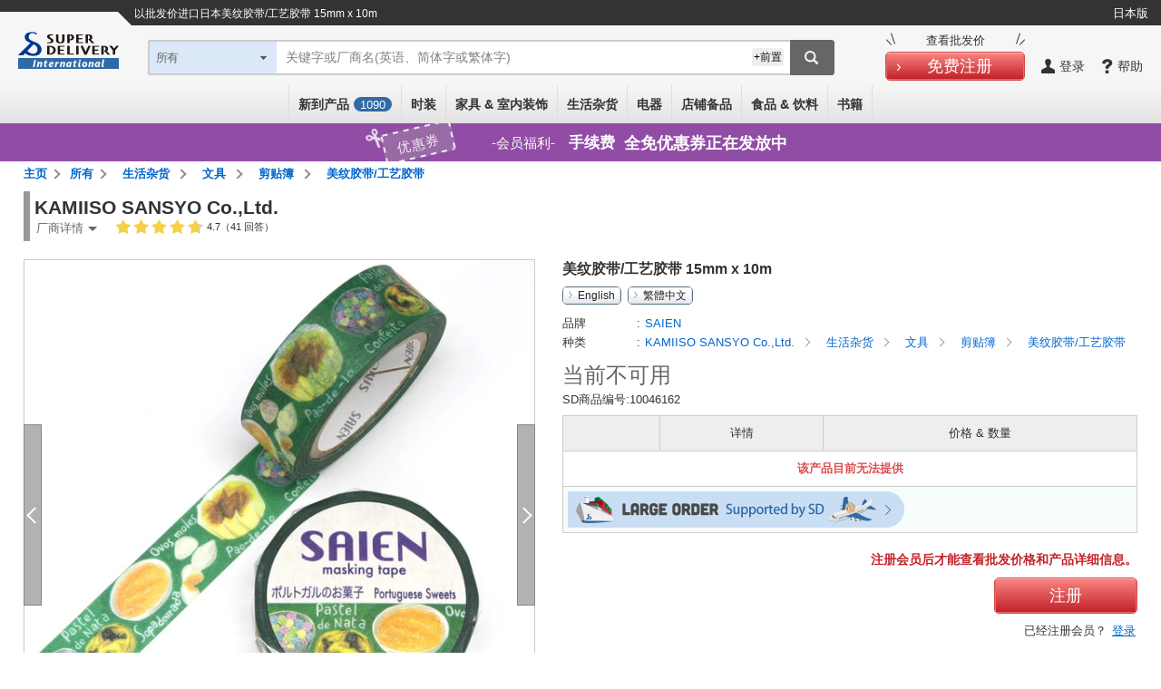

--- FILE ---
content_type: text/html;charset=UTF-8
request_url: https://www.superdelivery.com/en/zh-cn/r/pd_p/10046162/
body_size: 34198
content:
<!DOCTYPE HTML>
<html lang="zh-Hans">
<head>
	
<meta http-equiv="Content-Type" content="text/html; charset=UTF-8">
<meta name="format-detection" content="telephone=no">

<title>美纹胶带/工艺胶带 15mm x 10m | 以批发价进口日本商品 - SUPER DELIVERY</title>



<meta name="robots" content="noindex, nofollow">

<meta name="viewport" content="width=device-width, initial-scale=1.0, maximum-scale=1.0, user-scalable=0">
<meta name="description" content="零售业者可以在日本批发网站SUPER DELIVERY中购买来自KAMIISO SANSYO Co.,Ltd.的SAIEN 美纹胶带/工艺胶带 15mm x 10m">
<meta http-equiv="X-UA-Compatible" content="IE=edge">
<meta http-equiv="Content-Style-Type" content="text/css">
<meta http-equiv="Content-Script-Type" content="text/javascript">
<link rel="SHORTCUT ICON" href="//c.superdelivery.com/img/sd.ico">
<link rel="apple-touch-icon" href="//c.superdelivery.com/img/logo/apple-touch-icon-en.png">
<meta property="fb:admins" content="100003113713417">
<meta property="og:type" content="website">
<meta property="og:site_name" content="superdelivery">
<meta property="og:image" content="https://c.superdelivery.com/ip/n/sa/1200/630/www.superdelivery.com/product_image/010/046/162/10046162_s_1003.jpg">
<meta property="og:url" content="https://www.superdelivery.com/en/zh-cn/r/pd_p/10046162/">
<meta property="og:title" content="superdelivery">
<meta property="og:description" content="This item can be purchased in SUPER DELIVERY which is a Japan's online wholesale shopping mall for the retail stores.">
<link rel="canonical" href="https://www.superdelivery.com/en/zh-cn/r/pd_p/10046162/">
<link rel="alternate" hreflang="en" href="https://www.superdelivery.com/en/r/pd_p/10046162/">
<link rel="alternate" hreflang="ja" href="https://www.superdelivery.com/p/r/pd_p/10046162/">

<link rel="alternate" hreflang="zh-Hans" href="https://www.superdelivery.com/en/zh-cn/r/pd_p/10046162/">


<link rel="alternate" hreflang="zh-Hant" href="https://www.superdelivery.com/en/zh-tw/r/pd_p/10046162/">

	
	


<script type="text/javascript">
var gtmDataLayer = gtmDataLayer || [];

	
	

gtmDataLayer.push({'environment_name': 'production'});
</script>
<!-- Google Tag Manager -->
<script>(function(w,d,s,l,i){w[l]=w[l]||[];w[l].push({'gtm.start':
new Date().getTime(),event:'gtm.js'});var f=d.getElementsByTagName(s)[0],
j=d.createElement(s),dl=l!='dataLayer'?'&l='+l:'';j.async=true;j.src=
'https://www.googletagmanager.com/gtm.js?id='+i+dl;f.parentNode.insertBefore(j,f);
})(window,document,'script','gtmDataLayer','GTM-TSMLTCL');</script>
<!-- End Google Tag Manager -->
	




<script type="text/javascript" src="//c.superdelivery.com/js/sp-cooperate.js?srup.416d482cbc7a217f744786c52e73ad21e6c3411f"></script>
<script type="text/javascript">
	autoTransSP("");
</script>

	
<link rel="stylesheet" href="//c.superdelivery.com/css/retailer-part-001.css?srup.416d482cbc7a217f744786c52e73ad21e6c3411f">
<link rel="stylesheet" href="//c.superdelivery.com/css/common.css?srup.416d482cbc7a217f744786c52e73ad21e6c3411f">
<link rel="stylesheet" href="//c.superdelivery.com/css/form.css?srup.416d482cbc7a217f744786c52e73ad21e6c3411f">
<link rel="stylesheet" href="//c.superdelivery.com/css/header.css?srup.416d482cbc7a217f744786c52e73ad21e6c3411f">
<link rel="stylesheet" href="//c.superdelivery.com/css/footer_exp.css?srup.416d482cbc7a217f744786c52e73ad21e6c3411f">
<link rel="stylesheet" href="//c.superdelivery.com/css/header_exp.css?srup.416d482cbc7a217f744786c52e73ad21e6c3411f">
<link rel="stylesheet" href="//c.superdelivery.com/css/rwd_exp.css?srup.416d482cbc7a217f744786c52e73ad21e6c3411f">
<link rel="stylesheet" href="//c.superdelivery.com/css/unique.css?srup.416d482cbc7a217f744786c52e73ad21e6c3411f">
<link rel="stylesheet" href="//c.superdelivery.com/css/unique_exp.css?srup.416d482cbc7a217f744786c52e73ad21e6c3411f">
	<link rel="stylesheet" type="text/css" href="//c.superdelivery.com/css/swiper.min.css?srup.416d482cbc7a217f744786c52e73ad21e6c3411f" media="screen and (max-width:670px)" />
<link rel="stylesheet" href="//c.superdelivery.com/css/productdetail_exp.css?srup.416d482cbc7a217f744786c52e73ad21e6c3411f" type="text/css">
	
<script type="text/javascript" src="//c.superdelivery.com/js/wait_for_defined.js"></script>
<script type="text/javascript" src="//c.superdelivery.com/js/jquery-1.11.3.min.js?srup.416d482cbc7a217f744786c52e73ad21e6c3411f"></script>
<script language="JavaScript" src="//c.superdelivery.com/js/common.js?srup.416d482cbc7a217f744786c52e73ad21e6c3411f" type="text/javascript"></script>
<script type="text/javascript" src="//c.superdelivery.com/js/image_centering.js?srup.416d482cbc7a217f744786c52e73ad21e6c3411f"></script>
<script type="text/javascript" src="//c.superdelivery.com/js/raccoon_cookie.js?srup.416d482cbc7a217f744786c52e73ad21e6c3411f"></script>
<script type="text/javascript" src="//c.superdelivery.com/js/mobile_ua.js?srup.416d482cbc7a217f744786c52e73ad21e6c3411f"></script>
<script type="text/javascript" src="//c.superdelivery.com/js/jquery.autocomplete.js?srup.416d482cbc7a217f744786c52e73ad21e6c3411f"></script>
<script type="text/javascript" src="//c.superdelivery.com/js/searchbox/jqueryWatermaker.js?srup.416d482cbc7a217f744786c52e73ad21e6c3411f"></script>
<script type="text/javascript" src="//c.superdelivery.com/js/en/searchbox/search_box_liquid.js?srup.416d482cbc7a217f744786c52e73ad21e6c3411f"></script>
<script type="text/javascript">
$.browser = {};

jQuery(function ($) {
		var fixHeaderLayout = function() {
			if(document.querySelector("#header-area-common")) { 
				var headerHeight = document.querySelector(".header-inner").getBoundingClientRect().height;
				$("#header-area-common").css("height", headerHeight);
			}
		}
		fixHeaderLayout();
		$(window).resize(function(){ fixHeaderLayout(); });
	});

</script>
<script src="//c.superdelivery.com/js/companydata.js" async></script>



 


	
	
		
	



	<script type="text/javascript" src="//c.superdelivery.com/js/jquery.raccoonDialog.js"></script>
<script type="text/javascript" src="//c.superdelivery.com/js/en/product/hoverSetdetail.js?srup.416d482cbc7a217f744786c52e73ad21e6c3411f"></script>
<script type="text/javascript" src="//c.superdelivery.com/js/en/common/hoverCurrencyRate.js?srup.416d482cbc7a217f744786c52e73ad21e6c3411f"></script>
<script>
$(function(){
  HoverCurrencyRate.start(
    
  );

//Google翻訳言語設定
const lang = "zh-CN";
const host = document.location.host.split('.');
if(host.length >= 2) {
  $.cookie("googtrans", "/en/" + lang, {path: "/", domain: '.' + host.slice(-2).join('.')});
}
$.cookie("googtrans", "/en/" + lang, {path: "/"});
});
</script>
<script type="text/javascript" src="//c.superdelivery.com/js/jquery.raccoonAccordion.js"></script>
<script type="text/javascript">
jQuery(function($) {
	//絞込みの開閉
	$("#accordionOriginalNotice").raccoonAccordion({
		boxSelector : "#accordionOriginalNoticeContents",
		addClassName : "open"
	});
	$("#accordionOriginalComment").raccoonAccordion({
		boxSelector : "#accordionOriginalCommentContents",
		addClassName : "open"
	});
	$("#accordionOriginalSpecifications").raccoonAccordion({
		boxSelector : "#accordionOriginalSpecificationsContents",
		addClassName : "open"
	});
	$("#accordionOriginalDimensions").raccoonAccordion({
		boxSelector : "#accordionOriginalDimensionsContents",
		addClassName : "open"
	});
	$("#accordionOriginalCommentSp").raccoonAccordion({
		boxSelector : "#accordionOriginalCommentContentsSp",
		addClassName : "open"
	});

	var winW;
	function calcWinW(){ 
		winW = window.innerWidth ? window.innerWidth: $(window).width(); 
	}
	
	var overSetTbl = $(".foreign-product-details .over-set-table");
	var overSet = $(".foreign-product-details .over-set-table tr");
	var overSetMore = $(".foreign-product-details .over-set-table .show-more-set");
	var overSetTblH;
	function detailSetMore() {
		if(winW <= 670) {
			overSetTbl.css({"height" : "auto"});
			overSetMore.show();
			overSetTblH = overSetTbl.height();
			var setH = 0;
			var setSpMax = 10;
			var setHplus = parseInt($("#jsp-tiles-productdetail-c .foreign-set-table [class$='prodct-info']").css("margin-top")) * setSpMax;
			
			
				for(var i = 1; i <= setSpMax; i++) {
					setH = setH + overSet.eq(i).outerHeight(true);
				}
			
			overSetTbl.css({"height" : (setH + setHplus + overSetMore.height() + 55) + "px"});
		}
	}
	
	function detailTabSwitch() {
		if(winW <= 940) {
			if($("#jsp-tiles-productdetail-c .foreign-detail .details-title").hasClass("details-on") != true) {
				$("#jsp-tiles-productdetail-c .foreign-detail .details-title.details-top").addClass("details-on");
			};
		}
	}

	var prevWinW;
	function refreshMore(){
		calcWinW();
		if(winW != prevWinW) { 
			detailTabSwitch();
			detailSetMore();
		}
		prevWinW = winW;
	}
	$(window).bind('resize', refreshMore);
	refreshMore();

	overSetMore.click(function(){
		if(winW <= 670) {
			overSetTbl.animate({"height": overSetTblH},500,function(){
				overSetMore.hide();
			});
		}
	});
	$("#jsp-tiles-productdetail-c .foreign-product-details .details-title").click(function() {
		if(winW <= 940) {
			$("#jsp-tiles-productdetail-c .foreign-detail .details-title").removeClass("details-on");
			$(this).addClass("details-on");
			$("#jsp-tiles-productdetail-c .foreign-detail .details-textbox").hide();
			$(this).next(".details-textbox").show();
		}
	});

	
	var commentSp = $(".product-comment-sp");
	var commentH = commentSp.outerHeight();
	if(commentH > 135) {
		commentSp.height("7.5em");
		$(".product-comment-more").click(function() {
			$(".product-comment-more").hide();
			commentSp.animate({"height" : commentH}, 500, function(){
				commentSp.css({"height" : "auto"});
			});
		});
	} else {
		$(".product-comment-more").hide();
	}

	// ログイン後：固定カートボタン
	var cartShowFlag = false;
	var detailCartBtn = document.querySelector('.prodact-detail-action-bottom');
	if(detailCartBtn != null){
		$(window).bind("load scroll", function () {
			// 画面下端
			var windowBottom = $(window).scrollTop() + $(window).height();
			var setTblPos = $("#jsp-tiles-productdetail-c .foreign-set-table").offset().top + $("#jsp-tiles-productdetail-c .foreign-set-table tr").eq(1).height();
			// display:blockの場合のカートボタン下端
			var cartBottom = $(".settbl-bot-funcarea").offset().top + detailCartBtn.offsetHeight;
			var cartBtnAreaHeight = detailCartBtn.offsetHeight + 'px';

			if (cartBottom + 10 > windowBottom ) {
				if (cartShowFlag) {
					detailCartBtn.previousElementSibling.style.marginTop = cartBtnAreaHeight;
					detailCartBtn.classList.add("set-upper");
				}
				if (setTblPos < windowBottom ){
					if (cartShowFlag == false) {
						cartShowFlag = true;
						detailCartBtn.classList.add("fix-cart-btn");
					}
				} else {
					if (cartShowFlag) {
						cartShowFlag = false;
						detailCartBtn.classList.remove("fix-cart-btn");
					}
				}
			} else {
				if (cartShowFlag) {
					cartShowFlag = false;
					detailCartBtn.classList.remove("fix-cart-btn");
					detailCartBtn.classList.remove("set-upper");
					detailCartBtn.previousElementSibling.style.marginTop = '10px';
				}
			}
		});
	}
	
	
	$("#movie iframe").removeAttr("width");
	$("#movie iframe").removeAttr("height");
});
</script>
<script type="text/javascript" src="//c.superdelivery.com/js/envcheck/useragent.js?srup.416d482cbc7a217f744786c52e73ad21e6c3411f"></script>
<script type="text/javascript" src="//c.superdelivery.com/js/en/product/template.js?srup.416d482cbc7a217f744786c52e73ad21e6c3411f"></script>
<script type="text/javascript" src="//c.superdelivery.com/js/flexible-box.js?srup.416d482cbc7a217f744786c52e73ad21e6c3411f"></script>

	
<script type="text/javascript">
	var analyticsTracker = {
		_trackPageview: function(opt_pageURL) {
			if (typeof opt_pageURL === 'string') {
				gtmDataLayer.push({
					'ga4_event_name': 'tracking',
					'ga4_event_param1': {'name': 'tracking_path', 'value': opt_pageURL.replace(/^\/analytics\//, '/')},
					'ga4_event_param2': undefined,
					'ga4_event_param3': undefined,
					'event': 'ga4_event'
				});
			}
		}
	};
</script>
	

<script type="application/ld+json">
{
    "@context": "https://schema.org",
    "@type": "Organization",
    "name": "株式会社ラクーンコマース",
    "url": "https://www.raccoon.ne.jp/commerce/",
    "logo": "https://www.raccoon.ne.jp/img/logo/logo_rh.svg"
}
</script>
<script data-id="bread_crumb_list" type="application/ld+json">
    
    
    [{"itemListElement":[{"position":1,"name":"TOP","item":"https://www.superdelivery.com/en/zh-cn/","@type":"ListItem"},{"position":2,"name":"以批发价进口日本厂商供应的\"生活杂货\"","item":"https://www.superdelivery.com/en/zh-cn/do/psl/5134/","@type":"ListItem"},{"position":3,"name":"以批发价进口日本厂商供应的\"文具\"","item":"https://www.superdelivery.com/en/zh-cn/do/psl/1379/","@type":"ListItem"},{"position":4,"name":"以批发价进口日本厂商供应的\"剪贴簿\"","item":"https://www.superdelivery.com/en/zh-cn/do/psl/5778/","@type":"ListItem"},{"position":5,"name":"以批发价进口日本厂商供应的\"美纹胶带/工艺胶带\"","item":"https://www.superdelivery.com/en/zh-cn/do/psl/5781/","@type":"ListItem"},{"position":6,"name":"美纹胶带/工艺胶带 15mm x 10m","@type":"ListItem"}],"@context":"https://schema.org","@type":"BreadcrumbList"},{"itemListElement":[{"position":1,"name":"TOP","item":"https://www.superdelivery.com/en/zh-cn/","@type":"ListItem"},{"position":2,"name":"您可以在此以批发价购买来自日本的\"KAMIISO SANSYO Co.,Ltd.\"","item":"https://www.superdelivery.com/en/zh-cn/do/dpsl/205671/","@type":"ListItem"},{"position":3,"name":"\"SAIEN\"的产品一览","item":"https://www.superdelivery.com/en/zh-cn/do/dpsl/205671/?br=SAIEN","@type":"ListItem"},{"position":4,"name":"美纹胶带/工艺胶带 15mm x 10m","@type":"ListItem"}],"@context":"https://schema.org","@type":"BreadcrumbList"},{"itemListElement":[{"position":1,"name":"TOP","item":"https://www.superdelivery.com/en/zh-cn/","@type":"ListItem"},{"position":2,"name":"您可以在此以批发价购买来自日本的\"KAMIISO SANSYO Co.,Ltd.\"","item":"https://www.superdelivery.com/en/zh-cn/do/dpsl/205671/","@type":"ListItem"},{"position":3,"name":"您可以在此以批发价购买来自日本的\"KAMIISO SANSYO Co.,Ltd.\"","item":"https://www.superdelivery.com/en/zh-cn/do/dpsl/205671/5134/","@type":"ListItem"},{"position":4,"name":"您可以在此以批发价购买来自日本的\"KAMIISO SANSYO Co.,Ltd.\"","item":"https://www.superdelivery.com/en/zh-cn/do/dpsl/205671/1379/","@type":"ListItem"},{"position":5,"name":"美纹胶带/工艺胶带 15mm x 10m","@type":"ListItem"}],"@context":"https://schema.org","@type":"BreadcrumbList"},{"itemListElement":[{"position":1,"name":"TOP","item":"https://www.superdelivery.com/en/zh-cn/","@type":"ListItem"},{"position":2,"name":"以批发价从日本进口\"SAIEN\"","item":"https://www.superdelivery.com/en/zh-cn/do/psl/?word=SAIEN&so=score&vi=1&sb=all","@type":"ListItem"},{"position":3,"name":"美纹胶带/工艺胶带 15mm x 10m","@type":"ListItem"}],"@context":"https://schema.org","@type":"BreadcrumbList"},{"itemListElement":[{"position":1,"name":"TOP","item":"https://www.superdelivery.com/en/zh-cn/","@type":"ListItem"},{"position":2,"name":"以批发价从日本进口\"WASHI TAPE\"","item":"https://www.superdelivery.com/en/zh-cn/do/psl/?word=WASHI+TAPE&so=score&vi=1&sb=all","@type":"ListItem"},{"position":3,"name":"美纹胶带/工艺胶带 15mm x 10m","@type":"ListItem"}],"@context":"https://schema.org","@type":"BreadcrumbList"}]
</script>
</head>
<body>
	
<!-- Google Tag Manager (noscript) -->
<noscript><iframe src="https://www.googletagmanager.com/ns.html?id=GTM-TSMLTCL"
height="0" width="0" style="display:none;visibility:hidden"></iframe></noscript>
<!-- End Google Tag Manager (noscript) -->
	



	
		
	
	







	
	

<div class="foreign-sp-header-slidemenu">
	<ul style="display: none">
		<li class="next-exists cate-li">分类</li>
		<li>
			<ul>
				<li class="prev-exists go-back">返回</li>
				<li><a href="/en/zh-cn/do/psl/?so=newly&amp;re=1&amp;vi=1" onclick="analyticsTracker._trackPageview('/analytics/sp/header/foreign/new/');">新到产品 (<span id="recentProductCount2">0</span>)</a></li>
				<li class="next-exists">所有分类</li>
				<li>
					<ul>
						<li class="prev-exists go-back">返回</li>
						<li>
							<ul>
								<li><a href="/en/zh-cn/do/psl/1052/?vi=1" onclick="analyticsTracker._trackPageview('/analytics/sp/header/foreign/1052/');">所有时尚服饰</a></li>
								<li><a href="/en/zh-cn/do/psl/1053/?vi=1" onclick="analyticsTracker._trackPageview('/analytics/sp/header/foreign/1053/');">女装</a></li>
								<li><a href="/en/zh-cn/do/psl/1101/?vi=1" onclick="analyticsTracker._trackPageview('/analytics/sp/header/foreign/1101/');">男装</a></li>
								<li><a href="/en/zh-cn/do/psl/1138/?vi=1" onclick="analyticsTracker._trackPageview('/analytics/sp/header/foreign/1138/');">婴儿 &amp; 童装</a></li>
								<li><a href="/en/zh-cn/do/psl/4298/?vi=1" onclick="analyticsTracker._trackPageview('/analytics/sp/header/foreign/4298/');">手表</a></li>
								<li><a href="/en/zh-cn/do/psl/1166/?vi=1" onclick="analyticsTracker._trackPageview('/analytics/sp/header/foreign/1166/');">鞋</a></li>
								<li><a href="/en/zh-cn/do/psl/1306/?vi=1" onclick="analyticsTracker._trackPageview('/analytics/sp/header/foreign/1306/');">手袋 &amp; 钱包</a></li>
								<li><a href="/en/zh-cn/do/psl/2701/?vi=1" onclick="analyticsTracker._trackPageview('/analytics/sp/header/foreign/2701/');">时尚配饰</a></li>
								<li><a href="/en/zh-cn/do/psl/1317/?vi=1" onclick="analyticsTracker._trackPageview('/analytics/sp/header/foreign/1317/');">配饰 &amp; 珠宝首饰</a></li>
							</ul>
							<ul>
								<li><a href="/en/zh-cn/do/psl/5012/?vi=1" onclick="analyticsTracker._trackPageview('/analytics/sp/header/foreign/5012/');">所有家具 &amp; 室内装饰</a></li>
								<li><a href="/en/zh-cn/do/psl/1237/?vi=1" onclick="analyticsTracker._trackPageview('/analytics/sp/header/foreign/1237/');">家具</a></li>
								<li><a href="/en/zh-cn/do/psl/5663/?vi=1" onclick="analyticsTracker._trackPageview('/analytics/sp/header/foreign/5663/');">灯具 &amp; 照明</a></li>
								<li><a href="/en/zh-cn/do/psl/642/?vi=1" onclick="analyticsTracker._trackPageview('/analytics/sp/header/foreign/642/');">床上用品</a></li>
								<li><a href="/en/zh-cn/do/psl/646/?vi=1" onclick="analyticsTracker._trackPageview('/analytics/sp/header/foreign/646/');">居家布艺</a></li>
								<li><a href="/en/zh-cn/do/psl/672/?vi=1" onclick="analyticsTracker._trackPageview('/analytics/sp/header/foreign/672/');">挂钟 &amp; 闹钟</a></li>
								<li><a href="/en/zh-cn/do/psl/5013/?vi=1" onclick="analyticsTracker._trackPageview('/analytics/sp/header/foreign/5013/');">室内装饰配件</a></li>
								<li><a href="/en/zh-cn/do/psl/5014/?vi=1" onclick="analyticsTracker._trackPageview('/analytics/sp/header/foreign/5014/');">装饰艺术</a></li>
								<li><a href="/en/zh-cn/do/psl/5015/?vi=1" onclick="analyticsTracker._trackPageview('/analytics/sp/header/foreign/5015/');">室内绿植</a></li>
								<li><a href="/en/zh-cn/do/psl/647/?vi=1" onclick="analyticsTracker._trackPageview('/analytics/sp/header/foreign/647/');">小家电</a></li>
								<li><a href="/en/zh-cn/do/psl/6123/?vi=1" onclick="analyticsTracker._trackPageview('/analytics/sp/header/foreign/6123/');">家庭设备</a></li>
							</ul>
							<ul>
								<li><a href="/en/zh-cn/do/psl/5134/?vi=1" onclick="analyticsTracker._trackPageview('/analytics/sp/header/foreign/5134/');">所有日用品</a></li>
								<li><a href="/en/zh-cn/do/psl/2866/?vi=1" onclick="analyticsTracker._trackPageview('/analytics/sp/header/foreign/2866/');">日用品/a></li>
								<li><a href="/en/zh-cn/do/psl/1284/?vi=1" onclick="analyticsTracker._trackPageview('/analytics/sp/header/foreign/1284/');">餐具 &amp; 厨房用品</a></li>
								<li><a href="/en/zh-cn/do/psl/1379/?vi=1" onclick="analyticsTracker._trackPageview('/analytics/sp/header/foreign/1379/');">文具</a></li>
								<li><a href="/en/zh-cn/do/psl/4077/?vi=1" onclick="analyticsTracker._trackPageview('/analytics/sp/header/foreign/4077/');">手工 &amp; 工艺材料</a></li>
								<li><a href="/en/zh-cn/do/psl/1362/?vi=1" onclick="analyticsTracker._trackPageview('/analytics/sp/header/foreign/1362/');">玩具 &amp; 模型</a></li>
								<li><a href="/en/zh-cn/do/psl/1258/?vi=1" onclick="analyticsTracker._trackPageview('/analytics/sp/header/foreign/1258/');">卫浴用品</a></li>
								<li><a href="/en/zh-cn/do/psl/1269/?vi=1" onclick="analyticsTracker._trackPageview('/analytics/sp/header/foreign/1269/');">保健品 &amp; 化妆品</a></li>
								<li><a href="/en/zh-cn/do/psl/657/?vi=1" onclick="analyticsTracker._trackPageview('/analytics/sp/header/foreign/657/');">疗愈香氛用品</a></li>
								<li><a href="/en/zh-cn/do/psl/1210/?vi=1" onclick="analyticsTracker._trackPageview('/analytics/sp/header/foreign/1210/');">休闲体育</a></li>
								<li><a href="/en/zh-cn/do/psl/5135/?vi=1" onclick="analyticsTracker._trackPageview('/analytics/sp/header/foreign/5135/');">园艺 &amp; 装饰</a></li>
								<li><a href="/en/zh-cn/do/psl/1395/?vi=1" onclick="analyticsTracker._trackPageview('/analytics/sp/header/foreign/1395/');">宠物用品</a></li>
								<li><a href="/en/zh-cn/do/psl/6131/?vi=1" onclick="analyticsTracker._trackPageview('/analytics/sp/header/foreign/6131/');">护理产品</a></li>
							</ul>
							<ul>
								<li><a href="/en/zh-cn/do/psl/1399/?vi=1" onclick="analyticsTracker._trackPageview('/analytics/sp/header/foreign/1399/');">所有电器</a></li>
								<li><a href="/en/zh-cn/do/psl/3330/?vi=1" onclick="analyticsTracker._trackPageview('/analytics/sp/header/foreign/3330/');">家用电器</a></li>
								<li><a href="/en/zh-cn/do/psl/3373/?vi=1" onclick="analyticsTracker._trackPageview('/analytics/sp/header/foreign/3373/');">视听设备 &amp; 照相机</a></li>
								<li><a href="/en/zh-cn/do/psl/757/?vi=1" onclick="analyticsTracker._trackPageview('/analytics/sp/header/foreign/757/');">PC &amp; 电信相关设备</a></li>
								<li><a href="/en/zh-cn/do/psl/5568/?vi=1" onclick="analyticsTracker._trackPageview('/analytics/sp/header/foreign/5568/');">手机 &amp; 平板电脑相关产品</a></li>
							</ul>
							<ul>
								<li><a href="/en/zh-cn/do/psl/1409/?vi=1" onclick="analyticsTracker._trackPageview('/analytics/sp/header/foreign/1409/');">所有店铺备品</a></li>
								<li><a href="/en/zh-cn/do/psl/1036/?vi=1" onclick="analyticsTracker._trackPageview('/analytics/sp/header/foreign/1036/');">包装产品</a></li>
								<li><a href="/en/zh-cn/do/psl/1047/?vi=1" onclick="analyticsTracker._trackPageview('/analytics/sp/header/foreign/1047/');">季节性产品</a></li>
								<li><a href="/en/zh-cn/do/psl/1050/?vi=1" onclick="analyticsTracker._trackPageview('/analytics/sp/header/foreign/1050/');">节庆产品</a></li>
								<li><a href="/en/zh-cn/do/psl/1410/?vi=1" onclick="analyticsTracker._trackPageview('/analytics/sp/header/foreign/1410/');">店铺产品</a></li>
								<li><a href="/en/zh-cn/do/psl/1421/?vi=1" onclick="analyticsTracker._trackPageview('/analytics/sp/header/foreign/1421/');">食品包装材料</a></li>
								<li><a href="/en/zh-cn/do/psl/5932/?vi=1" onclick="analyticsTracker._trackPageview('/analytics/sp/header/foreign/5932/');">陈列用品</a></li>
								<li><a href="/en/zh-cn/do/psl/5946/?vi=1" onclick="analyticsTracker._trackPageview('/analytics/sp/header/foreign/5946/');">商品陈列架</a></li>
							</ul>
							
								<ul>
									<li><a href="/en/zh-cn/do/psl/2900/?vi=1" onclick="analyticsTracker._trackPageview('/analytics/sp/header/foreign/2900/');">所有食品 &amp; 饮料</a></li>
									<li><a href="/en/zh-cn/do/psl/5972/?vi=1" onclick="analyticsTracker._trackPageview('/analytics/sp/header/foreign/5972/');">甜品</a></li>
									<li><a href="/en/zh-cn/do/psl/2916/?vi=1" onclick="analyticsTracker._trackPageview('/analytics/sp/header/foreign/2916/');">饮料</a></li>
									<li><a href="/en/zh-cn/do/psl/6145/?vi=1" onclick="analyticsTracker._trackPageview('/analytics/sp/header/foreign/6145/');">酒</a></li>
									<li><a href="/en/zh-cn/do/psl/5994/?vi=1" onclick="analyticsTracker._trackPageview('/analytics/sp/header/foreign/5994/');">食品</a></li>
									<li><a href="/en/zh-cn/do/psl/2908/?vi=1" onclick="analyticsTracker._trackPageview('/analytics/sp/header/foreign/2908/');">调味料</a></li>
								</ul>
							
							<ul>
								<li><a href="/en/zh-cn/do/psl/6022/?vi=1" onclick="analyticsTracker._trackPageview('/analytics/sp/header/foreign/6022/');">所有书籍</a></li>
								<li><a href="/en/zh-cn/do/psl/6023/?vi=1" onclick="analyticsTracker._trackPageview('/analytics/sp/header/foreign/6023/');">实用书籍</a></li>
								<li><a href="/en/zh-cn/do/psl/6073/?vi=1" onclick="analyticsTracker._trackPageview('/analytics/sp/header/foreign/6073/');">儿童读物</a></li>
								<li><a href="/en/zh-cn/do/psl/6113/?vi=1" onclick="analyticsTracker._trackPageview('/analytics/sp/header/foreign/6113/');">可视词典</a></li>
								<li><a href="/en/zh-cn/do/psl/6117/?vi=1" onclick="analyticsTracker._trackPageview('/analytics/sp/header/foreign/6117/');">杂志</a></li>
								<li><a href="/en/zh-cn/do/psl/6048/?vi=1" onclick="analyticsTracker._trackPageview('/analytics/sp/header/foreign/6048/');">期刊</a></li>
								<li><a href="/en/zh-cn/do/psl/6114/?vi=1" onclick="analyticsTracker._trackPageview('/analytics/sp/header/foreign/6114/');">其他书籍</a></li>
							</ul>
						</li>
					</ul>
				</li>
				<li class="next-exists">时装</li>
				<li>
					<ul>
						<li class="prev-exists go-back">返回</li>
						<li><a href="/en/zh-cn/do/psl/1052/?vi=1" onclick="analyticsTracker._trackPageview('/analytics/sp/header/foreign/1052/');">所有时尚服饰</a></li>
						<li><a href="/en/zh-cn/do/psl/1053/?vi=1" onclick="analyticsTracker._trackPageview('/analytics/sp/header/foreign/1053/');">女装</a></li>
						<li><a href="/en/zh-cn/do/psl/1101/?vi=1" onclick="analyticsTracker._trackPageview('/analytics/sp/header/foreign/1101/');">男装</a></li>
						<li><a href="/en/zh-cn/do/psl/1138/?vi=1" onclick="analyticsTracker._trackPageview('/analytics/sp/header/foreign/1138/');">婴儿 &amp; 童装</a></li>
						<li><a href="/en/zh-cn/do/psl/4298/?vi=1" onclick="analyticsTracker._trackPageview('/analytics/sp/header/foreign/4298/');">手表</a></li>
						<li><a href="/en/zh-cn/do/psl/1166/?vi=1" onclick="analyticsTracker._trackPageview('/analytics/sp/header/foreign/1166/');">鞋</a></li>
						<li><a href="/en/zh-cn/do/psl/1306/?vi=1" onclick="analyticsTracker._trackPageview('/analytics/sp/header/foreign/1306/');">手袋 &amp; 钱包</a></li>
						<li><a href="/en/zh-cn/do/psl/2701/?vi=1" onclick="analyticsTracker._trackPageview('/analytics/sp/header/foreign/2701/');">时尚配饰</a></li>
						<li><a href="/en/zh-cn/do/psl/1317/?vi=1" onclick="analyticsTracker._trackPageview('/analytics/sp/header/foreign/1317/');">配饰 &amp; 珠宝首饰</a></li>
					</ul>
				</li>
				<li class="next-exists">家具 &amp; 室内装饰</li>
				<li>
					<ul>
						<li class="prev-exists go-back">返回</li>
						<li><a href="/en/zh-cn/do/psl/5012/?vi=1" onclick="analyticsTracker._trackPageview('/analytics/sp/header/foreign/5012/');">所有家具 &amp; 室内装饰</a></li>
						<li><a href="/en/zh-cn/do/psl/1237/?vi=1" onclick="analyticsTracker._trackPageview('/analytics/sp/header/foreign/1237/');">家具</a></li>
						<li><a href="/en/zh-cn/do/psl/5663/?vi=1" onclick="analyticsTracker._trackPageview('/analytics/sp/header/foreign/5663/');">灯具 &amp; 照明</a></li>
						<li><a href="/en/zh-cn/do/psl/642/?vi=1" onclick="analyticsTracker._trackPageview('/analytics/sp/header/foreign/642/');">床上用品</a></li>
						<li><a href="/en/zh-cn/do/psl/646/?vi=1" onclick="analyticsTracker._trackPageview('/analytics/sp/header/foreign/646/');">居家布艺</a></li>
						<li><a href="/en/zh-cn/do/psl/672/?vi=1" onclick="analyticsTracker._trackPageview('/analytics/sp/header/foreign/672/');">挂钟 &amp; 闹钟</a></li>
						<li><a href="/en/zh-cn/do/psl/5013/?vi=1" onclick="analyticsTracker._trackPageview('/analytics/sp/header/foreign/5013/');">室内装饰配件</a></li>
						<li><a href="/en/zh-cn/do/psl/5014/?vi=1" onclick="analyticsTracker._trackPageview('/analytics/sp/header/foreign/5014/');">装饰艺术</a></li>
						<li><a href="/en/zh-cn/do/psl/5015/?vi=1" onclick="analyticsTracker._trackPageview('/analytics/sp/header/foreign/5015/');">室内绿植</a></li>
						<li><a href="/en/zh-cn/do/psl/647/?vi=1" onclick="analyticsTracker._trackPageview('/analytics/sp/header/foreign/647/');">小家电</a></li>
						<li><a href="/en/zh-cn/do/psl/6123/?vi=1" onclick="analyticsTracker._trackPageview('/analytics/sp/header/foreign/6123/');">家庭设备</a></li>
					</ul>
				</li>
				<li class="next-exists">生活杂货</li>
				<li>
					<ul>
						<li class="prev-exists go-back">返回</li>
						<li><a href="/en/zh-cn/do/psl/5134/?vi=1" onclick="analyticsTracker._trackPageview('/analytics/sp/header/foreign/5134/');">所有日用品</a></li>
						<li><a href="/en/zh-cn/do/psl/2866/?vi=1" onclick="analyticsTracker._trackPageview('/analytics/sp/header/foreign/2866/');">日用品</a></li>
						<li><a href="/en/zh-cn/do/psl/1284/?vi=1" onclick="analyticsTracker._trackPageview('/analytics/sp/header/foreign/1284/');">餐具 &amp; 厨房用品</a></li>
						<li><a href="/en/zh-cn/do/psl/1379/?vi=1" onclick="analyticsTracker._trackPageview('/analytics/sp/header/foreign/1379/');">文具</a></li>
						<li><a href="/en/zh-cn/do/psl/4077/?vi=1" onclick="analyticsTracker._trackPageview('/analytics/sp/header/foreign/4077/');">手工 &amp; 工艺材料</a></li>
						<li><a href="/en/zh-cn/do/psl/1362/?vi=1" onclick="analyticsTracker._trackPageview('/analytics/sp/header/foreign/1362/');">玩具 &amp; 模型</a></li>
						<li><a href="/en/zh-cn/do/psl/1258/?vi=1" onclick="analyticsTracker._trackPageview('/analytics/sp/header/foreign/1258/');">卫浴用品</a></li>
						<li><a href="/en/zh-cn/do/psl/1269/?vi=1" onclick="analyticsTracker._trackPageview('/analytics/sp/header/foreign/1269/');">保健品 &amp; 化妆品</a></li>
						<li><a href="/en/zh-cn/do/psl/657/?vi=1" onclick="analyticsTracker._trackPageview('/analytics/sp/header/foreign/657/');">疗愈香氛用品</a></li>
						<li><a href="/en/zh-cn/do/psl/1210/?vi=1" onclick="analyticsTracker._trackPageview('/analytics/sp/header/foreign/1210/');">休闲体育</a></li>
						<li><a href="/en/zh-cn/do/psl/5135/?vi=1" onclick="analyticsTracker._trackPageview('/analytics/sp/header/foreign/5135/');">园艺 &amp; 装饰</a></li>
						<li><a href="/en/zh-cn/do/psl/1395/?vi=1" onclick="analyticsTracker._trackPageview('/analytics/sp/header/foreign/1395/');">宠物用品</a></li>
						<li><a href="/en/zh-cn/do/psl/6131/?vi=1" onclick="analyticsTracker._trackPageview('/analytics/sp/header/foreign/6131/');">护理产品</a></li>
						<li><a href="/en/zh-cn/do/psl/6193/?vi=1" onclick="analyticsTracker._trackPageview('/analytics/sp/header/foreign/6193/');">其他日用品</a></li>
					</ul>
				</li>
				<li class="next-exists">电器</li>
				<li>
					<ul>
						<li class="prev-exists go-back">返回</li>
						<li><a href="/en/zh-cn/do/psl/1399/?vi=1" onclick="analyticsTracker._trackPageview('/analytics/sp/header/foreign/1399/');">所有电器</a></li>
						<li><a href="/en/zh-cn/do/psl/3330/?vi=1" onclick="analyticsTracker._trackPageview('/analytics/sp/header/foreign/3330/');">家用电器</a></li>
						<li><a href="/en/zh-cn/do/psl/3373/?vi=1" onclick="analyticsTracker._trackPageview('/analytics/sp/header/foreign/3373/');">视听设备 &amp; 照相机</a></li>
						<li><a href="/en/zh-cn/do/psl/757/?vi=1" onclick="analyticsTracker._trackPageview('/analytics/sp/header/foreign/757/');">PC &amp; 电信相关设备</a></li>
						<li><a href="/en/zh-cn/do/psl/5568/?vi=1" onclick="analyticsTracker._trackPageview('/analytics/sp/header/foreign/5568/');">手机 &amp; 平板电脑相关产品</a></li>
					</ul>
				</li>
				<li class="next-exists">店铺备品</li>
				<li>
					<ul>
						<li class="prev-exists go-back">返回</li>
						<li><a href="/en/zh-cn/do/psl/1409/?vi=1" onclick="analyticsTracker._trackPageview('/analytics/sp/header/foreign/1409/');">所有店铺备品</a></li>
						<li><a href="/en/zh-cn/do/psl/1036/?vi=1" onclick="analyticsTracker._trackPageview('/analytics/sp/header/foreign/1036/');">包装产品</a></li>
						<li><a href="/en/zh-cn/do/psl/1047/?vi=1" onclick="analyticsTracker._trackPageview('/analytics/sp/header/foreign/1047/');">季节性产品</a></li>
						<li><a href="/en/zh-cn/do/psl/1050/?vi=1" onclick="analyticsTracker._trackPageview('/analytics/sp/header/foreign/1050/');">节庆产品</a></li>
						<li><a href="/en/zh-cn/do/psl/1410/?vi=1" onclick="analyticsTracker._trackPageview('/analytics/sp/header/foreign/1410/');">店铺产品</a></li>
						<li><a href="/en/zh-cn/do/psl/1421/?vi=1" onclick="analyticsTracker._trackPageview('/analytics/sp/header/foreign/1421/');">食品包装材料</a></li>
						<li><a href="/en/zh-cn/do/psl/5932/?vi=1" onclick="analyticsTracker._trackPageview('/analytics/sp/header/foreign/5932/');">陈列用品</a></li>
						<li><a href="/en/zh-cn/do/psl/5946/?vi=1" onclick="analyticsTracker._trackPageview('/analytics/sp/header/foreign/5946/');">商品陈列架</a></li>
					</ul>
				</li>
				
					<li class="next-exists">食品 &amp; 饮料</li>
					<li>
						<ul>
							<li class="prev-exists go-back">返回</li>
							<li><a href="/en/zh-cn/do/psl/2900/?vi=1" onclick="analyticsTracker._trackPageview('/analytics/sp/header/foreign/2900/');">所有食品 &amp; 饮料</a></li>
							<li><a href="/en/zh-cn/do/psl/5972/?vi=1" onclick="analyticsTracker._trackPageview('/analytics/sp/header/foreign/5972/');">甜品</a></li>
							<li><a href="/en/zh-cn/do/psl/2916/?vi=1" onclick="analyticsTracker._trackPageview('/analytics/sp/header/foreign/2916/');">饮料</a></li>
							<li><a href="/en/zh-cn/do/psl/6145/?vi=1" onclick="analyticsTracker._trackPageview('/analytics/sp/header/foreign/6145/');">酒</a></li>
							<li><a href="/en/zh-cn/do/psl/5994/?vi=1" onclick="analyticsTracker._trackPageview('/analytics/sp/header/foreign/5994/');">食品</a></li>
							<li><a href="/en/zh-cn/do/psl/2908/?vi=1" onclick="analyticsTracker._trackPageview('/analytics/sp/header/foreign/2908/');">调味料</a></li>
						</ul>
					</li>
				
				<li class="next-exists">书籍</li>
				<li>
					<ul>
						<li class="prev-exists go-back">返回</li>
						<li><a href="/en/zh-cn/do/psl/6022/?vi=1" onclick="analyticsTracker._trackPageview('/analytics/sp/header/foreign/6022/');">所有书籍</a></li>
						<li><a href="/en/zh-cn/do/psl/6023/?vi=1" onclick="analyticsTracker._trackPageview('/analytics/sp/header/foreign/6023/');">实用书籍</a></li>
						<li><a href="/en/zh-cn/do/psl/6073/?vi=1" onclick="analyticsTracker._trackPageview('/analytics/sp/header/foreign/6073/');">儿童读物</a></li>
						<li><a href="/en/zh-cn/do/psl/6113/?vi=1" onclick="analyticsTracker._trackPageview('/analytics/sp/header/foreign/6113/');">可视词典</a></li>
						<li><a href="/en/zh-cn/do/psl/6117/?vi=1" onclick="analyticsTracker._trackPageview('/analytics/sp/header/foreign/6117/');">杂志</a></li>
						<li><a href="/en/zh-cn/do/psl/6048/?vi=1" onclick="analyticsTracker._trackPageview('/analytics/sp/header/foreign/6048/');">期刊</a></li>
						<li><a href="/en/zh-cn/do/psl/6114/?vi=1" onclick="analyticsTracker._trackPageview('/analytics/sp/header/foreign/6114/');">其他书籍</a></li>
					</ul>
				</li>
				
			</ul>
		</li>
		<li class="wish-li"><a href="/en/wishlist/search.do" onclick="analyticsTracker._trackPageview('/analytics/sp/header/foreign/wishlist/');">收藏<span id="alert-count02" style="display: none;" class="header-count"></span></a></li>
		
		<li class="ord-li"><a href="/en/do/orderHistory/list" onclick="analyticsTracker._trackPageview('/analytics/sp/header/foreign/order-history/');">购买<span style="display: none;" class="header-count order_history_alert"></span></a></li>
		
		<li class="mes-li"><a href="/i/r/export/msgbox" onclick="analyticsTracker._trackPageview('/analytics/sp/header/foreign/messages-from-vendors/');">信息<span id="message-count" style="display: none;" class="header-count"></span></a></li>
		
		<li class="accou-li"><a href="/en/memberManage/registContact/edit.do" onclick="analyticsTracker._trackPageview('/analytics/sp/header/foreign/manage-your-account/');">账户</a></li>
		
		<li class="next-exists help-li">帮助</li>
		<li>
			<ul>
				<li class="prev-exists go-back">返回</li>
				<li><a href="https://help-international.superdelivery.com/hc/sections/24494010658969" onclick="analyticsTracker._trackPageview('/analytics/sp/header/foreign/account/');">会员登录/账号注册</a></li>
				<li><a href="https://help-international.superdelivery.com/hc/sections/24494364593305" onclick="analyticsTracker._trackPageview('/analytics/sp/header/foreign/products/');">关于商品</a></li>
				<li><a href="https://help-international.superdelivery.com/hc/sections/24494452712601" onclick="analyticsTracker._trackPageview('/analytics/sp/header/foreign/payment/');">下单/付款</a></li>
				<li><a href="https://help-international.superdelivery.com/hc/sections/25262032945945" onclick="analyticsTracker._trackPageview('/analytics/sp/header/foreign/shipping-delivery/');">发货/配送</a></li>
				<li><a href="https://help-international.superdelivery.com/hc/sections/24494488798105" onclick="analyticsTracker._trackPageview('/analytics/sp/header/foreign/refunds/');">退款</a></li>
			</ul>
		</li>
		
			<li class="login-li"><a href="/en/do/clickMemberLogin">登录</a></li>
		
	</ul>
	<div id="first-status-back"></div>
</div>
<div class="foreign-sp-header-black-wrap">
	<img src="//c.superdelivery.com/img/common/header/slidemenu_close_00.png" alt="">
	<div></div>
</div>

<script type="text/javascript">
$(function(){
	//isTouchはタッチイベントと移動（スワイプ）を区別
	$('.sp-menu').bind({"touchstart click" : function(){this.isTouch = true;}, "touchmove" : function(){this.isTouch = false;}
		,"click touchend" : function(){
			if(this.isTouch == true){
				$('.foreign-sp-header-black-wrap').css({'display':'block'});
				$('.foreign-sp-header-slidemenu').addClass("left-0").children('ul').css({'display':'block'});
				return false;
			}
		}
	});
	$('.foreign-sp-header-black-wrap').bind({"touchstart click" : function(){this.isTouch = true;}, "touchmove" : function(){this.isTouch = false;}
		,"click touchend" : function(){
			if(this.isTouch == true){
				$('.foreign-sp-header-black-wrap').css({'display':'none'});
				$('.foreign-sp-header-slidemenu').removeClass("left-0").children('ul').css({'display':'none'});
				return false;
			}
		}
	});
	$('.foreign-sp-header-slidemenu>ul>li.next-exists').bind({"touchstart click" : function(){this.isTouch = true;}, "touchmove" : function(){this.isTouch = false;}
		,"click touchend" : function(){
			if(this.isTouch == true){
				$(this).next("li").children("ul").addClass("right-0");
				$('.foreign-sp-header-slidemenu>ul>li ul').not($(this).next("li").children("ul")).removeClass("right-0");
				$(this).addClass("next-bg-on");
				$('.foreign-sp-header-slidemenu>ul>li.next-exists').not($(this)).removeClass("next-bg-on");
				$('.foreign-sp-header-slidemenu').addClass("bg-gray");
				$('.foreign-sp-header-slidemenu>ul>li.next-exists').addClass("next-effect");
				return false;
			}
		}
	});
	$('#first-status-back').bind({"touchstart click" : function(){this.isTouch = true;}, "touchmove" : function(){this.isTouch = false;}
		,"click touchend" : function(){
			if(this.isTouch == true){
				$('.foreign-sp-header-slidemenu ul').removeClass("right-0");
				$('.foreign-sp-header-slidemenu').removeClass("bg-gray");
				$('.foreign-sp-header-slidemenu>ul>li').removeClass("next-bg-on");
				return false;
			}
		}
	});
	$('.foreign-sp-header-slidemenu>ul>li>ul>li.next-exists').bind({"touchstart click" : function(){this.isTouch = true;}, "touchmove" : function(){this.isTouch = false;}
		,"click touchend" : function(){
			if(this.isTouch == true){
				$(this).next("li").children("ul").addClass("right-0");
				return false;
			}
		}
	});
	$('.foreign-sp-header-slidemenu>ul>li>ul>li.go-back').bind({"touchstart click" : function(){this.isTouch = true;}, "touchmove" : function(){this.isTouch = false;}
		,"click touchend" : function(){
			if(this.isTouch == true){
				$('.foreign-sp-header-slidemenu').removeClass("bg-gray");
				$('.foreign-sp-header-slidemenu>ul>li').removeClass("next-bg-on");
				$('.foreign-sp-header-slidemenu>ul>li.next-exists').removeClass("next-effect");
				$('.foreign-sp-header-slidemenu>ul>li>ul').removeClass("right-0");
				return false;
			}
		}
	});
	$('.foreign-sp-header-slidemenu>ul>li>ul>li>ul>li.go-back').bind({"touchstart click" : function(){this.isTouch = true;}, "touchmove" : function(){this.isTouch = false;}
		,"click touchend" : function(){
			if(this.isTouch == true){
				$('.foreign-sp-header-slidemenu>ul>li>ul>li>ul').removeClass("right-0");
				return false;
			}
		}
	});
});
</script>
	
<link rel="stylesheet" href="//c.superdelivery.com/css/jquery.autocomplete_en.css?srup.416d482cbc7a217f744786c52e73ad21e6c3411f">








<div class="foreign-sp-search-box">
	<form class="searchbox" action="">
		<div class="search-box-main">
			<div class="left-search-input"><input id="header_word2" type="search" name="word" class="search-txt-input" placeholder="关键字或厂商名(英语、 简体字或繁体字)" value=""><input id="spHeaderSearchButton" class="search-input-button" type="button" value=""><span id="searchWordclearButton" class="word-clear-button-wrap"><span class="word-clear-button"></span></span></div>
			<div class="right-search-button"></div>
		</div>
		<div id="RightCancel" class="right-cancel">取消</div>
	</form>
</div>
<div class="foreign-sp-search-box-white-wrap"></div>

<script type="text/javascript">
$(function(){
	//×ボタン
	$('#searchWordclearButton').bind({"touchstart click" : function(){this.isTouch = true;}, "touchmove" : function(){this.isTouch = false;}
		,"click touchend" : function(){
			if(this.isTouch == true){
				$('#header_word, #header_word2').val('');
				$("#SynchroValueHeaderWord2").text('');
				return false;
			}
		}
	});
	//isTouchはタッチイベントと移動（スワイプ）を区別
	var scrollTop = 0;
	$('#FnSpSearchBox').bind({"touchstart click" : function(){this.isTouch = true;}, "touchmove" : function(){this.isTouch = false;}
		,"click touchend" : function(){
			if(this.isTouch == true){
				scrollTop = $(window).scrollTop();
				$('.foreign-sp-search-box, .foreign-sp-search-box-white-wrap').css({'display':'block'});
				$('#header_word2').focus();
				$('body').css({'overflow':'hidden'});
				window.scrollTo( 0 , 0 );
				return false;
			}
		}
	});
	$('#RightCancel').bind("click touchend", function(){
		$('.foreign-sp-search-box, .foreign-sp-search-box-white-wrap').css({'display':'none'});
		$("#header_word2").blur();
		$('body').css({'overflow':'visible'});
		window.scrollTo( 0 , scrollTop );
		return false;
	});
	$("#header_word2").change(function(){
		var SynchroValueHeaderWord2 = $(this).val();
		$("#SynchroValueHeaderWord2").text(SynchroValueHeaderWord2);
		$("#header_word").val(SynchroValueHeaderWord2);
	});
	$('#header_word2').keypress(function(e){
		if(e.which == 13){
			$('#search-button').click();
		}
	});
	$('#spHeaderSearchButton').click(function(){
		$('#search-button').click();
	});
});
</script>
	






<script type="text/javascript">
	jQuery(document).ready(function(){
		if (isSmartDevice() && isTransPathTarget()){
			$("#banner-sp").css("display", "block");
		}
	});
</script>
<div id="banner-sp" style="display:none;"><a onClick="javascript:transSP('');"><img src="//c.superdelivery.com/img/banner_sp.png" alt=""></a></div>
	<div id="header-fixd-content" class="wrapper fixed-header">
		<a name="top"></a>
		
<link rel="stylesheet" href="//c.superdelivery.com/css/language_font/zh-cn.css?srup.416d482cbc7a217f744786c52e73ad21e6c3411f">
<script type="text/javascript" src="//c.superdelivery.com/js/jquery.menu-aim.js?srup.416d482cbc7a217f744786c52e73ad21e6c3411f"></script>
<script type="text/javascript" src="//c.superdelivery.com/js/jquery.menulayer.js?srup.416d482cbc7a217f744786c52e73ad21e6c3411f"></script>
<script type="text/javascript" src="//c.superdelivery.com/js/en/header/jquery.header.js?srup.416d482cbc7a217f744786c52e73ad21e6c3411f" async></script>
<script type="text/javascript" src="//c.superdelivery.com/js/jquery.cookie.js?srup.416d482cbc7a217f744786c52e73ad21e6c3411f"></script>
<script type="text/javascript" src="//c.superdelivery.com/js/utm_getter.js?srup.416d482cbc7a217f744786c52e73ad21e6c3411f" async></script>

<script type="text/javascript">
	(function() {
		waitFor(
			function () { return typeof UtmParamGetter !== "undefined"},
			function () {
				
				var utmParamGetter = new UtmParamGetter("2026/01/24 06:47:19");
				utmParamGetter.setCookie();
			},
			DEFAULT_WAIT_COUNT
		);
	})();
</script>











	
	
	
	
	
	
	
	
	
	
	
	
		
	





	
		
	
	





	
	

<script type="text/javascript">
$(function() {
	//ヘッダーホバー
	var ua = navigator.userAgent;
	if((ua.indexOf('Android') > -1 || ua.indexOf('iPhone') > -1 || ua.indexOf('iPad') > -1 || ua.indexOf('iPod') > -1)){
		$("#header-area-common.foreign-header-area-common .hmenu-wrap .account-wrap").addClass("tb-sp-aw-func");
	} else {
		$('#header-area-common.foreign-header-area-common .hmenu-wrap .hmenu-link').hover(function() {
			var $designationClass01 = $(this)
			var hoverFuncRightMenu = setTimeout(function() {
				$designationClass01.next().addClass('hover-db');
			}, 300);
			$(this).next().data('hoverFuncTimeOut', hoverFuncRightMenu);
		}, function() {
			clearTimeout($(this).next().data('hoverFuncTimeOut'));
			$(this).next().removeClass('hover-db');
		});
	}
	// 言語スイッチエリア表示・非表示
	$('#switch-language').click(function() {
		$(this).find('.languale-selector').toggle();
	});
	$(document).click(function(e) {
		if(!$(e.target).closest('#switch-language').length) {
			$(this).find('.languale-selector').hide();
		} 
	});

	//Google翻訳言語設定
	const lang = "zh-CN";
	const host = document.location.host.split('.');
	if(host.length >= 2) {
			$.cookie("googtrans", "/en/" + lang, {path: "/", domain: '.' + host.slice(-2).join('.')});
	}
	$.cookie("googtrans", "/en/" + lang, {path: "/"});
});
</script>








<div id="header-area-common" class="foreign-header-area-common co-container">
	<div class="header-inner">
		<div class="header-black-wrap-pre co-clf">
			<div class="notranslate"><h1>以批发价进口日本<span>美纹胶带/工艺胶带 15mm x 10m</span></h1>
</div>
			<div class="blk-menu">
				<ul>
					<li>
						<a href="https://www.superdelivery.com/" id="change-lang" class="change-lang" onclick="analyticsTracker._trackPageview('/analytics/header/foreign/pre/japan-ver/');">日本版</a>
					</li>
					
				</ul>
			</div>
		</div>
		<div class="header-fixed-wrap prelogin-header">
			<div class="inner-nav">
				<div class="logo">
					<a href="/en/zh-cn/" onclick="analyticsTracker._trackPageview('/analytics/header/foreign/pre/logo/zh-cn/');"><img class="co-vabot" alt="SUPER DELIVERY International" src="//c.superdelivery.com/img/common/logo/logo_header_en.gif"></a>
				</div>
				<div class="notranslate hmenu-wrap co-clf">
					<div class="tool">
						<a href="https://help-international.superdelivery.com/hc/" class="hmenu-link help-wrap" onclick="analyticsTracker._trackPageview('/analytics/header/foreign/pre/help/');"><img src="//c.superdelivery.com/img/common/header/to_help_00.png" alt=""><span>帮助</span></a>
						<div class="inner help">
							<span><a href="https://help-international.superdelivery.com/hc/" onclick="analyticsTracker._trackPageview('/analytics/header/foreign/pre/help/help/');">帮助</a></span>
							<ul>
								<li><a href="https://help-international.superdelivery.com/hc/sections/24494010658969" onclick="analyticsTracker._trackPageview('/analytics/header/foreign/account/');">会员登录/账号注册</a></li>
								<li><a href="https://help-international.superdelivery.com/hc/sections/24494364593305" onclick="analyticsTracker._trackPageview('/analytics/header/foreign/products/');">关于商品</a></li>
								<li><a href="https://help-international.superdelivery.com/hc/sections/24494452712601" onclick="analyticsTracker._trackPageview('/analytics/header/foreign/payment/');">下单/付款</a></li>
								<li><a href="https://help-international.superdelivery.com/hc/sections/25262032945945" onclick="analyticsTracker._trackPageview('/analytics/header/foreign/shipping-delivery/');">发货/配送</a></li>
								<li><a href="https://help-international.superdelivery.com/hc/sections/24494488798105" onclick="analyticsTracker._trackPageview('/analytics/header/foreign/refunds/');">退款</a></li>
							</ul>
						</div>
					</div>
					<div class="tool">
						<a href="/en/do/clickMemberLogin" class="hmenu-link account-wrap co-cd" onclick="analyticsTracker._trackPageview('/analytics/en/pre/other/header/login/');"><img src="//c.superdelivery.com/img/common/header/to_account_00.png" alt=""><span>登录</span></a>
					</div>
				</div>
				<div class="sign-up-button">
					<div class="to-see">查看批发价</div>
					<div class="co-btn co-btn-red co-btn-m co-btn-page"><span><a href="/en/entry/mail.do?lang=zh-cn" onclick="analyticsTracker._trackPageview('/analytics/en/pre/other/header/signUp/');">免费注册</a></span></div>
				</div>
				<div class="header-search header-search-pre">
					<div class="header-search2">
						<div class="search-wrap">
							
<link rel="stylesheet" href="//c.superdelivery.com/css/jquery.autocomplete_en.css?srup.416d482cbc7a217f744786c52e73ad21e6c3411f">









	
	
    <form class="searchbox" id="searchbox-form" action="/en/zh-cn/do/psl/" method="get" name="searchWord">
      
      <input id="dpsl_current_condition_pre" type="hidden" value="true">
      
      <input id="p_action" type="hidden" value="psl">
      <span style="display: none; font-size: 13px; letter-spacing: -1px;" id="hidden-span">所有</span>
      <span class="searchbox-select-wrap" id="select-parent">
        <span class="searchbox-select-top" id="select-top">所有</span>
        <span class="searchbox-select-down" id="select-down"></span>
        <select class="searchbox-select" id="search_box_genre">
          






<option value="all">所有</option>




<option value="1053">女装</option>
<option value="1101">男装</option>
<option value="1138">婴儿 &amp; 童装</option>
<option value="4298">手表</option>
<option value="1166">鞋</option>
<option value="1306">手袋 &amp; 钱包</option>
<option value="2701">时尚配饰</option>
<option value="1317">配饰 &amp; 珠宝首饰</option>
<option value="1237">家具</option>
<option value="5663">灯具 &amp; 照明</option>
<option value="642">床上用品</option>
<option value="646">居家布艺</option>
<option value="672">挂钟 &amp; 闹钟</option>
<option value="5013">室内装饰配件</option>
<option value="5014">装饰艺术</option>
<option value="5015">室内绿植</option>
<option value="647">小家电</option>
<option value="6123">家庭设备</option>
<option value="2866">日用品</option>
<option value="1284">餐具 &amp; 厨房用品</option>
<option value="1379">文具</option>
<option value="4077">手工 &amp; 工艺材料</option>
<option value="1362">玩具 &amp; 模型</option>
<option value="1258">卫浴用品</option>
<option value="1269">保健品 &amp; 化妆品</option>
<option value="657">疗愈香氛用品</option>
<option value="1210">休闲体育</option>
<option value="5135">园艺 &amp; 装饰</option>
<option value="1395">宠物用品</option>
<option value="6131">护理产品</option>
<option value="1399">电器</option>
<option value="1409">店铺备品</option>
<option value="2900">食品 &amp; 饮料</option>
<option value="6022">书籍</option>

        </select>
      </span>
      <div id="searchbox-field-wrap" class="searchbox-field-wrap">
        <div class="searchbox-field">
          <div class="searchbox-select-width" id="searchbox-select">
            <div id="searchWordTextWrap" class="watermark liquid">
              <span class="placeholder-wrap"><span class="placeholder">关键字或厂商名<span class="co-dib">(英语、简体字或繁体字)</span></span></span>
              <input type="text" class="searchbox-word search_key ac_input" autocomplete="off" name="word" id="header_word" value="">
            </div>
            <div class="detailed-search-btn-foreign">+前置</div>
            <div class="detailed-search-box-foreign" style="display: none;">
              <table>
                <tr class="genre-select">
                  <th>分类</th>
                  <td>
                  <select id="detailed_search_box_genre">
                    






<option value="all">所有</option>




<option value="1053">女装</option>
<option value="1101">男装</option>
<option value="1138">婴儿 &amp; 童装</option>
<option value="4298">手表</option>
<option value="1166">鞋</option>
<option value="1306">手袋 &amp; 钱包</option>
<option value="2701">时尚配饰</option>
<option value="1317">配饰 &amp; 珠宝首饰</option>
<option value="1237">家具</option>
<option value="5663">灯具 &amp; 照明</option>
<option value="642">床上用品</option>
<option value="646">居家布艺</option>
<option value="672">挂钟 &amp; 闹钟</option>
<option value="5013">室内装饰配件</option>
<option value="5014">装饰艺术</option>
<option value="5015">室内绿植</option>
<option value="647">小家电</option>
<option value="6123">家庭设备</option>
<option value="2866">日用品</option>
<option value="1284">餐具 &amp; 厨房用品</option>
<option value="1379">文具</option>
<option value="4077">手工 &amp; 工艺材料</option>
<option value="1362">玩具 &amp; 模型</option>
<option value="1258">卫浴用品</option>
<option value="1269">保健品 &amp; 化妆品</option>
<option value="657">疗愈香氛用品</option>
<option value="1210">休闲体育</option>
<option value="5135">园艺 &amp; 装饰</option>
<option value="1395">宠物用品</option>
<option value="6131">护理产品</option>
<option value="1399">电器</option>
<option value="1409">店铺备品</option>
<option value="2900">食品 &amp; 饮料</option>
<option value="6022">书籍</option>

                  </select>
                  </td>
                </tr>
                <tr class="keyword">
                  <th>关键字</th>
                  <td>
                    <input class="search-word" type="text" id="detailed_word" value="" placeholder="关键字或厂商名(英语、简体字或繁体字)">
                    <div class="co-mt10">排除文字<span class="co-tooltip-onmouse co-ml0"><a class="co-popup-link-03" href="javascript:void(0);"><span class="co-tal inner-text" style="width:300px;">请在关键字间输入空格<br>(例: AAA BBB)</span></a></span>：<input type="text" name="exw" id="detailed_exclude_word" value=""></div>
                  </td>
                </tr>
                
                <tr class="commitment detailed-condition">
                  <th class="co-pt5">深度定义</th>
                  <td>
                    <div class="co-clf">
                      
                      <label for="detailed_is"><input id="detailed_is" type="checkbox" name="is" value="1" >有库存</label>
                      
                      <label for="detailed_oi"><input id="detailed_oi" type="checkbox" name="oi" value="1" >可从一点购买</label>
                      <label for="detailed_ri" class="exclude-dpsl" ><input id="detailed_ri" type="checkbox" name="ri" value="1" >照片可以转载</label>
                    </div>
                  </td>
                </tr>
              </table>
              <div class="button-area">
                <div class="button"><a href="javascript:void(0);" id="detailed_search_button">搜索</a></div>
                <a class="reset-btn" href="javascript:void(0);" id="detailed_reset_button">重设</a>
              </div>
            </div>
          </div>
        </div>
        <div id="searchbox-button" class="searchbox-button">
          <div class="search-button"><input id="search-button" value="" type="button"></div>
        </div>
      </div>
      
    </form>
  


<script type="text/javascript">
$(function() {
	new DetailedSearchBox({
		language: 'zh-cn'
	});
});
</script>
						</div>
					</div>
				</div>
			</div>
			<div class="foreign-genre">
				<div class="foreign-genre-wrap">
					<ul class="foreign-genre-list">
						<li class="list-lv1 first newarrival">
							<a href="/en/zh-cn/do/psl/?so=newly&amp;re=1&amp;vi=1" onclick="analyticsTracker._trackPageview('/analytics/header/genretree/foreign/new/');" class="list-text"><span class="dummy-rightbg"></span>新到产品<span id="recentProductCount">0</span></a>
						</li><li class="list-lv1">
							<a href="/en/zh-cn/do/psl/1052/?vi=1" onclick="analyticsTracker._trackPageview('/analytics/header/genretree/foreign/1052/');" class="list-text"><span class="dummy-rightbg"></span>时装</a>
							<ul class="cursor">
								<li><a href="/en/zh-cn/do/psl/1053/?vi=1" class="foreign-break-overwrite-bk" onclick="analyticsTracker._trackPageview('/analytics/header/genretree/foreign/1053/top/');">女装</a></li>
								<li><a href="/en/zh-cn/do/psl/1101/?vi=1" class="foreign-break-overwrite-bk" onclick="analyticsTracker._trackPageview('/analytics/header/genretree/foreign/1101/');">男装</a></li>
								<li><a href="/en/zh-cn/do/psl/1138/?vi=1" class="foreign-break-overwrite-bk" onclick="analyticsTracker._trackPageview('/analytics/header/genretree/foreign/1138/');">婴儿 &amp; 童装</a></li>
								<li><a href="/en/zh-cn/do/psl/4298/?vi=1" class="foreign-break-overwrite-bk" onclick="analyticsTracker._trackPageview('/analytics/header/genretree/foreign/4298/');">手表</a></li>
								<li><a href="/en/zh-cn/do/psl/1166/?vi=1" class="foreign-break-overwrite-bk" onclick="analyticsTracker._trackPageview('/analytics/header/genretree/foreign/1166/');">鞋</a></li>
								<li><a href="/en/zh-cn/do/psl/1306/?vi=1" class="foreign-break-overwrite-bk" onclick="analyticsTracker._trackPageview('/analytics/header/genretree/foreign/1306/');">手袋 &amp; 钱包</a></li>
								<li><a href="/en/zh-cn/do/psl/2701/?vi=1" class="foreign-break-overwrite-bk" onclick="analyticsTracker._trackPageview('/analytics/header/genretree/foreign/2701/');">时尚配饰</a></li>
								<li><a href="/en/zh-cn/do/psl/1317/?vi=1" class="foreign-break-overwrite-bk" onclick="analyticsTracker._trackPageview('/analytics/header/genretree/foreign/1317/');">配饰 &amp; 珠宝首饰</a></li>
							</ul>
						</li><li class="list-lv1">
							<a href="/en/zh-cn/do/psl/5012/?vi=1" onclick="analyticsTracker._trackPageview('/analytics/header/genretree/foreign/5012/');" class="list-text"><span class="dummy-rightbg"></span>家具 &amp; 室内装饰</a>
							<ul class="cursor">
								<li><a href="/en/zh-cn/do/psl/1237/?vi=1" class="foreign-break-overwrite-bk" onclick="analyticsTracker._trackPageview('/analytics/header/genretree/foreign/1237/');">家具</a></li>
								<li><a href="/en/zh-cn/do/psl/5663/?vi=1" class="foreign-break-overwrite-bk" onclick="analyticsTracker._trackPageview('/analytics/header/genretree/foreign/5663/');">灯具 &amp; 照明</a></li>
								<li><a href="/en/zh-cn/do/psl/642/?vi=1" class="foreign-break-overwrite-bk" onclick="analyticsTracker._trackPageview('/analytics/header/genretree/foreign/642/');">床上用品</a></li>
								<li><a href="/en/zh-cn/do/psl/646/?vi=1" class="foreign-break-overwrite-bk" onclick="analyticsTracker._trackPageview('/analytics/header/genretree/foreign/646/');">居家布艺</a></li>
								<li><a href="/en/zh-cn/do/psl/672/?vi=1" class="foreign-break-overwrite-bk" onclick="analyticsTracker._trackPageview('/analytics/header/genretree/foreign/672/');">挂钟 &amp; 闹钟</a></li>
								<li><a href="/en/zh-cn/do/psl/5013/?vi=1" class="foreign-break-overwrite-bk" onclick="analyticsTracker._trackPageview('/analytics/header/genretree/foreign/5013/');">室内装饰配件</a></li>
								<li><a href="/en/zh-cn/do/psl/5014/?vi=1" class="foreign-break-overwrite-bk" onclick="analyticsTracker._trackPageview('/analytics/header/genretree/foreign/5014/');">装饰艺术</a></li>
								<li><a href="/en/zh-cn/do/psl/5015/?vi=1" class="foreign-break-overwrite-bk" onclick="analyticsTracker._trackPageview('/analytics/header/genretree/foreign/5015/');">室内绿植</a></li>
								<li><a href="/en/zh-cn/do/psl/647/?vi=1" class="foreign-break-overwrite-bk" onclick="analyticsTracker._trackPageview('/analytics/header/genretree/foreign/647/');">小家电</a></li>
								<li><a href="/en/zh-cn/do/psl/6123/?vi=1" class="foreign-break-overwrite-bk" onclick="analyticsTracker._trackPageview('/analytics/header/genretree/foreign/6123/');">家庭设备</a></li>
							</ul>
						</li><li class="list-lv1">
							<a href="/en/zh-cn/do/psl/5134/?vi=1" onclick="analyticsTracker._trackPageview('/analytics/header/genretree/foreign/5134/');" class="list-text"><span class="dummy-rightbg"></span>生活杂货</a>
							<ul class="cursor">
								<li><a href="/en/zh-cn/do/psl/2866/?vi=1" class="foreign-break-overwrite-bk" onclick="analyticsTracker._trackPageview('/analytics/header/genretree/foreign/2866/');">日用品</a></li>
								<li><a href="/en/zh-cn/do/psl/1284/?vi=1" class="foreign-break-overwrite-bk" onclick="analyticsTracker._trackPageview('/analytics/header/genretree/foreign/1284/');">餐具 &amp; 廚房用品</a></li>
								<li><a href="/en/zh-cn/do/psl/1379/?vi=1" class="foreign-break-overwrite-bk" onclick="analyticsTracker._trackPageview('/analytics/header/genretree/foreign/1379/');">文具</a></li>
								<li><a href="/en/zh-cn/do/psl/4077/?vi=1" class="foreign-break-overwrite-bk" onclick="analyticsTracker._trackPageview('/analytics/header/genretree/foreign/4077/');">手工 &amp; 工艺材料</a></li>
								<li><a href="/en/zh-cn/do/psl/1362/?vi=1" class="foreign-break-overwrite-bk" onclick="analyticsTracker._trackPageview('/analytics/header/genretree/foreign/1362/');">玩具 &amp; 模型</a></li>
								<li><a href="/en/zh-cn/do/psl/1258/?vi=1" class="foreign-break-overwrite-bk" onclick="analyticsTracker._trackPageview('/analytics/header/genretree/foreign/1258/');">卫浴用品</a></li>
								<li><a href="/en/zh-cn/do/psl/1269/?vi=1" class="foreign-break-overwrite-bk" onclick="analyticsTracker._trackPageview('/analytics/header/genretree/foreign/1269/');">保健品 &amp; 化妆品</a></li>
								<li><a href="/en/zh-cn/do/psl/657/?vi=1" class="foreign-break-overwrite-bk" onclick="analyticsTracker._trackPageview('/analytics/header/genretree/foreign/657/');">疗愈香氛用品</a></li>
								<li><a href="/en/zh-cn/do/psl/1210/?vi=1" class="foreign-break-overwrite-bk" onclick="analyticsTracker._trackPageview('/analytics/header/genretree/foreign/1210/');">休闲体育</a></li>
								<li><a href="/en/zh-cn/do/psl/5135/?vi=1" class="foreign-break-overwrite-bk" onclick="analyticsTracker._trackPageview('/analytics/header/genretree/foreign/5135/');">园艺 &amp; 装饰</a></li>
								<li><a href="/en/zh-cn/do/psl/1395/?vi=1" class="foreign-break-overwrite-bk" onclick="analyticsTracker._trackPageview('/analytics/header/genretree/foreign/1395/');">宠物用品</a></li>
								<li><a href="/en/zh-cn/do/psl/6131/?vi=1" class="foreign-break-overwrite-bk" onclick="analyticsTracker._trackPageview('/analytics/header/genretree/foreign/6131/');">护理产品</a></li>
								<li><a href="/en/zh-cn/do/psl/6193/?vi=1" class="foreign-break-overwrite-bk" onclick="analyticsTracker._trackPageview('/analytics/header/genretree/foreign/6193/');">其他日用品</a></li>
							</ul>
						</li><li class="list-lv1">
							<a href="/en/zh-cn/do/psl/1399/?vi=1" onclick="analyticsTracker._trackPageview('/analytics/header/genretree/foreign/1399/');" class="list-text" id="genre1-5_12"><span class="dummy-rightbg"></span>电器</a>
							<ul class="cursor">
								<li><a href="/en/zh-cn/do/psl/3330/?vi=1" class="foreign-break-overwrite-bk" onclick="analyticsTracker._trackPageview('/analytics/header/genretree/foreign/3330/');">家用电器</a></li>
								<li><a href="/en/zh-cn/do/psl/3373/?vi=1" class="foreign-break-overwrite-bk" onclick="analyticsTracker._trackPageview('/analytics/header/genretree/foreign/3373/');">视听设备 &amp; 照相机</a></li>
								<li><a href="/en/zh-cn/do/psl/757/?vi=1" class="foreign-break-overwrite-bk" onclick="analyticsTracker._trackPageview('/analytics/header/genretree/foreign/757/');">PC &amp; 电信相关设备</a></li>
								<li><a href="/en/zh-cn/do/psl/5568/?vi=1" class="foreign-break-overwrite-bk" onclick="analyticsTracker._trackPageview('/analytics/header/genretree/foreign/5568/');">手机 &amp; 平板电脑相关产品</a></li>
							</ul>
						</li><li class="list-lv1 menu-right">
							<a href="/en/zh-cn/do/psl/1409/?vi=1" onclick="analyticsTracker._trackPageview('/analytics/header/genretree/foreign/1409/');" class="list-text" id="genre1-5_12"><span class="dummy-rightbg"></span>店铺备品</a>
							<ul class="cursor">
								<li><a href="/en/zh-cn/do/psl/1036/?vi=1" class="foreign-break-overwrite-bk" onclick="analyticsTracker._trackPageview('/analytics/header/genretree/foreign/1036/');">包装产品</a></li>
								<li><a href="/en/zh-cn/do/psl/1047/?vi=1" class="foreign-break-overwrite-bk" onclick="analyticsTracker._trackPageview('/analytics/header/genretree/foreign/1047/');">季节性产品</a></li>
								<li><a href="/en/zh-cn/do/psl/1050/?vi=1" class="foreign-break-overwrite-bk" onclick="analyticsTracker._trackPageview('/analytics/header/genretree/foreign/1050/');">节庆产品</a></li>
								<li><a href="/en/zh-cn/do/psl/1410/?vi=1" class="foreign-break-overwrite-bk" onclick="analyticsTracker._trackPageview('/analytics/header/genretree/foreign/1410/');">店铺产品</a></li>
								<li><a href="/en/zh-cn/do/psl/1421/?vi=1" class="foreign-break-overwrite-bk" onclick="analyticsTracker._trackPageview('/analytics/header/genretree/foreign/1421/');">食品包装材料</a></li>
								<li><a href="/en/zh-cn/do/psl/5932/?vi=1" class="foreign-break-overwrite-bk" onclick="analyticsTracker._trackPageview('/analytics/header/genretree/foreign/5932/');">陈列用品</a></li>
								<li><a href="/en/zh-cn/do/psl/5946/?vi=1" class="foreign-break-overwrite-bk" onclick="analyticsTracker._trackPageview('/analytics/header/genretree/foreign/5946/');">商品陈列架</a></li>
							</ul>
						</li><li class="list-lv1 menu-right">
							<a href="/en/zh-cn/do/psl/2900/?vi=1" onclick="analyticsTracker._trackPageview('/analytics/header/genretree/foreign/2900/');" class="list-text" id="genre1-5_12"><span class="dummy-rightbg"></span>食品 &amp; 饮料</a>
							<ul class="cursor">
								<li><a href="/en/zh-cn/do/psl/5972/?vi=1" class="foreign-break-overwrite-bk" onclick="analyticsTracker._trackPageview('/analytics/header/genretree/foreign/5972/');">甜品</a></li>
									<li><a href="/en/zh-cn/do/psl/2916/?vi=1" class="foreign-break-overwrite-bk" onclick="analyticsTracker._trackPageview('/analytics/header/genretree/foreign/2916/');">饮料</a></li>
									<li><a href="/en/zh-cn/do/psl/6145/?vi=1" class="foreign-break-overwrite-bk" onclick="analyticsTracker._trackPageview('/analytics/header/genretree/foreign/6145/');">酒</a></li>
									<li><a href="/en/zh-cn/do/psl/5994/?vi=1" class="foreign-break-overwrite-bk" onclick="analyticsTracker._trackPageview('/analytics/header/genretree/foreign/5994/');">食品</a></li>
									<li><a href="/en/zh-cn/do/psl/2908/?vi=1" class="foreign-break-overwrite-bk" onclick="analyticsTracker._trackPageview('/analytics/header/genretree/foreign/2908/');">调味料</a></li>
							</ul>
						</li><li class="list-lv1 menu-right last">
							<a href="/en/zh-cn/do/psl/6022/?vi=1" onclick="analyticsTracker._trackPageview('/analytics/header/genretree/foreign/6022/');" class="list-text" id="genre1-5_12"><span class="dummy-rightbg"></span>书籍</a>
							<ul class="cursor">
								<li><a href="/en/zh-cn/do/psl/6023/?vi=1" class="foreign-break-overwrite-bk" onclick="analyticsTracker._trackPageview('/analytics/header/genretree/foreign/6023/');">实用书籍</a></li>
								<li><a href="/en/zh-cn/do/psl/6073/?vi=1" class="foreign-break-overwrite-bk" onclick="analyticsTracker._trackPageview('/analytics/header/genretree/foreign/6073/');">儿童读物</a></li>
								<li><a href="/en/zh-cn/do/psl/6113/?vi=1" class="foreign-break-overwrite-bk" onclick="analyticsTracker._trackPageview('/analytics/header/genretree/foreign/6113/');">可视词典</a></li>
								<li><a href="/en/zh-cn/do/psl/6117/?vi=1" class="foreign-break-overwrite-bk" onclick="analyticsTracker._trackPageview('/analytics/header/genretree/foreign/6117/');">杂志</a></li>
								<li><a href="/en/zh-cn/do/psl/6048/?vi=1" class="foreign-break-overwrite-bk" onclick="analyticsTracker._trackPageview('/analytics/header/genretree/foreign/6048/');">期刊</a></li>
								<li><a href="/en/zh-cn/do/psl/6114/?vi=1" class="foreign-break-overwrite-bk" onclick="analyticsTracker._trackPageview('/analytics/header/genretree/foreign/6114/');">其他书籍</a></li>
							</ul>
						</li></ul>
				</div>
			</div>
		</div>
	</div>
</div>
<div class="foreign-header-sp co-container">
	<div class="for-fixed-height"></div>
	<div class="foreign-header-sp-inner">
		<div class="main-cont">
			<div class="sp-menu-wrap">
				<div class="sp-menu">
					<div class="first-line"></div>
					<div class="mid-line"></div>
					<div class="last-line"></div>
				</div>
			</div>
			<a href="/en/zh-cn/" class="logo-link"><img src="//c.superdelivery.com/img/common/header/sd_exp_logo_00.png" alt=""></a>
			<div class="fn-sp-search-box"><div id="FnSpSearchBox"><span id="SynchroValueHeaderWord2"></span></div></div>
			<div class="space"></div>
			<a id="fhSpCartBox" class="cart-box" onclick="analyticsTracker._trackPageview('/analytics/spheader/foreign/pre/cart/');" href="/en/do/shoppingCart"><span id="fhSptotalAmount"></span></a>
		</div>
	</div>
</div>

	

















	
		
		
		
		
	
	
	
	





	
	
	
		<div class="h-coupon-bar h-coupon-ppl-pre">
			<div class="coupon-tkt co-pc-only">
				<p><span>
					
						
							优惠券
						
						
						
						
					
				</span></p>
			</div>
			<dl>
				<dt>会员福利</dt>
				<dd>
					<p>手续费</p>
					<p>			
						
							
								全免优惠券正在发放中
							
							
							
							
						
					</p>
				</dd>
			</dl>
		</div>
	


	

















		
<div id="header-btm-common" class="co-container">
	








	
</div>

		


	

<div class="pankuzu-list">
	<a href="/en/">主页</a>
	<a href="/en/zh-cn/do/psl/?vi=1">所有</a>
	
		<a href="/en/zh-cn/do/psl/5134/?vi=1">
			
				<span>&ensp;生活杂货</span>
			
			
		</a>
		
	
		<a href="/en/zh-cn/do/psl/1379/?vi=1">
			
				<span>&ensp;文具</span>
			
			
		</a>
		
	
		<a href="/en/zh-cn/do/psl/5778/?vi=1">
			
				<span>&ensp;剪贴簿</span>
			
			
		</a>
		
	
	
		<a href="/en/zh-cn/do/psl/5781/?vi=1">
			
				<span>&ensp;美纹胶带/工艺胶带</span>
			
			
		</a>
	
</div>

		<div align="center">
			
<div id="jsp-tiles-productdetail-c" class="co-container">
	
<div id="dealer-info-area">
	
		<div class="dealer-info-namearea co-pt-only">
			<a href="/en/do/dpsl/205671/">
				<span class="notranslate">KAMIISO SANSYO Co.,Ltd.</span>
			</a>
		</div>
	
	
	<div class="dealer-status-area">
		<div id="dealer-prof-wrap">
			<div class="dealer-prof-switch co-pt-only co-lang-cn" onclick="analyticsTracker._trackPageview('/analytics/en/pre/detail/selling/VendorsProfile/');"><span>厂商详情</span></div>
			<div class="dealer-prof-inner">
				<p class="dealer-prof-h co-sp-only co-lang-cn" onclick="analyticsTracker._trackPageview('/analytics/en/pre/detail/selling/VendorsProfile/');">厂商详情<span></span></p>
				<div class="dealer-prof-content">
					<p class="dealer-prof-name">
						<span>KAMIISO SANSYO Co.,Ltd.</span>
						
					</p>
					<table class="dealer-prof-tbl co-lang-cn">
						<tr>
							<th>地址</th>
							<td>
								2529-218 Kawanoecho Shikokuchuoshi Ehime, 日本邮编:799-0101
							</td>
						</tr>
						<tr>
							<th>负责人姓名</th>
							<td> </td>
						</tr>
						<tr>
							<th>年收</th>
							<td>
								
								JPY 1,229,000,000
							</td>
						</tr>
						<tr>
							<th>公司人数</th>
							<td>
								
								86
							</td>
						</tr>
						
							<tr>
								<th>网址</th>
								<td class="dealer-prof-website">
									<ul>
									
										<li><a href="http://www.kamiiso.co.jp/" target="_blank" class="co-008g">http://www.kamiiso.co.jp/</a></li>
									
										<li><a href="https://www.kamiiso.co.jp/saien/" target="_blank" class="co-008g">https://www.kamiiso.co.jp/saien/</a></li>
									
									</ul>
								</td>
							</tr>
						
						
							<tr>
								<th>SNS</th>
								<td class="dealer-prof-website">
									<ul class="dealer-url-list">
									
										
										<li><a href="https://www.youtube.com/channel/UCDHvqtFYtq7itmmhkiyPvBQ?app=desktop" target="_blank" class="sns-youtube">https://www.youtube.com/channel/UCDHvqtFYtq7itmmhkiyPvBQ?app=desktop</a></li>
									
										
										<li><a href="https://www.instagram.com/kmis_saien/" target="_blank" class="sns-instagram">https://www.instagram.com/kmis_saien/</a></li>
									
										
										<li><a href="https://x.com/kmis_saien" target="_blank" class="sns-twitter">https://x.com/kmis_saien</a></li>
									
									</ul>
								</td>
							</tr>
						
					</table>
				</div>
			</div>
		</div>
		
			<div class="co-container co-wsn co-pc-only">
				
					
				

<script type="text/javascript">
function explain(documentId,displayId) {
	document.getElementById(documentId).onmouseover = function() {
		tid = setTimeout("exDisplayOn('" + displayId + "')", 0);
	}

	document.getElementById(documentId).onmouseout = function() {
		document.getElementById(displayId).style.display = "none";
		clearTimeout(tid);
	}
	document.getElementById(documentId).onclick = function() {
		if(document.getElementById(displayId).style.display=="block"){
			document.getElementById(displayId).style.display = "none";
			clearTimeout(tid);
		}
		else{
			tid = setTimeout("exDisplayOn('" + displayId + "')", 0);
		}
	}
}

function exDisplayOn(displayId) {
	document.getElementById(displayId).style.display = "block";
}
</script>
<div class="dealer-satisfy-area">
	<div style="position:relative; z-index:4;">
		<div class="dealer-satisfaction" style="display:inline; vertical-align:text-bottom;" id="ex205671">
		<div class="co-satisfy-star-box"><span class="co-satisfy-star-bar" style="width:94%;"></span><span class="co-satisfy-star"></span></div>&nbsp;4.7（41&nbsp;回答）<img "//c.superdelivery.com/img/img/common/icon/popup-link-01.gif" alt="" class="co-pb2">
			<div class="dealer-satisfaction-score frn" id="ex_display205671">
				<div class="satisfaction-score-tbl">
					<div class="co-satisfy-star-container frn">
						<div>
							<span class="point">
								
									
										产品说明
									
									
									
								
							</span>
							<div class="co-satisfy-star-box">
								<span class="co-satisfy-star-bar" style="width:94%;"></span>
								<span class="co-satisfy-star"></span>
							</div>
							4.7
						</div>
						<div>
							<span class="point">
								
									
										产品信息
									
									
									
								
							</span>
							<div class="co-satisfy-star-box">
								<span class="co-satisfy-star-bar" style="width:96%;"></span>
								<span class="co-satisfy-star"></span>
							</div>
							4.8
						</div>
						<div>
							<span class="point">
								
									
										价格和品质
									
									
									
								
							</span>
							<div class="co-satisfy-star-box">
								<span class="co-satisfy-star-bar" style="width:94%;"></span>
								<span class="co-satisfy-star"></span>
							</div>
							4.7
						</div>
					</div>
					<div class="co-satisfy-star-container frn">
						<div>
							<span class="point">
								
									
										配送条件
									
									
									
								
							</span>
							<div class="co-satisfy-star-box">
								<span class="co-satisfy-star-bar" style="width:94%;"></span>
								<span class="co-satisfy-star"></span>
							</div>
							4.7
						</div>
						<div>
							<span class="point">
								
									
										关联
									
									
									
								
							</span>
							<div class="co-satisfy-star-box">
								<span class="co-satisfy-star-bar" style="width:92%;"></span>
								<span class="co-satisfy-star"></span>
							</div>
							4.6
						</div>
						<div>
							<span class="point">
								
									
										库存
									
									
									
								
							</span>
							<div class="co-satisfy-star-box">
								<span class="co-satisfy-star-bar" style="width:100%;"></span>
								<span class="co-satisfy-star"></span>
							</div>
							5.0
						</div>
					</div>
				</div>
			</div>
		</div>
	</div>
</div>

<script type="text/javascript">
	explain('ex205671','ex_display205671')
</script>
			</div>
		
		<script>
			$('#dealer-prof-wrap .dealer-prof-switch, #dealer-prof-wrap-sp .dealer-prof-switch').jqueryMenulayer({
				content : '#dealer-prof-wrap .dealer-prof-inner',
				closeButton : '#dealer-prof-wrap .dealer-prof-h span'
			});
		</script>
	</div>
</div>
	<div class="product-detail-table foreign-detail">
		<div class="product-detail-tr co-clf co-lang-cn">
			<div class="product-detail-td left-column foreign-product-description">
				<div class="product-image-box co-tac">
					
						


<!-- 詳細画像 ここから -->
<div class="co-clf image-box-wrap">
  <div id="imageBoxInner" class="image-box-inner co-clf">
    <div class="swiper js-swiper-mainVisual product-image-mainVisual">
			
				<div id="product_image_prev" class="swiper-button-prev navi-prev-box detail-navi-active"><span>preview</span></div>
				<div id="product_image_next" class="swiper-button-next navi-next-box detail-navi-active"><span>next</span></div>
			
			
			<div class="swiper-wrapper co-sp-only">
				
				
				
				
					
						<div class="swiper-slide large-image-relative js-swiper-slide">
							<div class="large-image-warp">
								
							</div>
							<div class="large-image-clear"></div>
							<div class="large-image-absolute">
								<div>
									<picture>
  <source srcset="//c.superdelivery.com/ip/n/sap/600/600/www.superdelivery.com/product_image/010/046/162/10046162_1005.jpg.webp" type="image/webp">
  <img alt="" src="//c.superdelivery.com/ip/n/sa/600/600/www.superdelivery.com/product_image/010/046/162/10046162_1005.jpg">
</picture>
								</div>
							</div>
						</div>						
					
						<div class="swiper-slide large-image-relative js-swiper-slide">
							<div class="large-image-warp">
								
							</div>
							<div class="large-image-clear"></div>
							<div class="large-image-absolute">
								<div>
									<picture>
  <source srcset="//c.superdelivery.com/ip/n/sap/600/600/www.superdelivery.com/product_image/010/046/162/10046162_1006.jpg.webp" type="image/webp">
  <img alt="" src="//c.superdelivery.com/ip/n/sa/600/600/www.superdelivery.com/product_image/010/046/162/10046162_1006.jpg">
</picture>
								</div>
							</div>
						</div>						
					
						<div class="swiper-slide large-image-relative js-swiper-slide">
							<div class="large-image-warp">
								
							</div>
							<div class="large-image-clear"></div>
							<div class="large-image-absolute">
								<div>
									<picture>
  <source srcset="//c.superdelivery.com/ip/n/sap/600/600/www.superdelivery.com/product_image/010/046/162/10046162_1007.jpg.webp" type="image/webp">
  <img alt="" src="//c.superdelivery.com/ip/n/sa/600/600/www.superdelivery.com/product_image/010/046/162/10046162_1007.jpg">
</picture>
								</div>
							</div>
						</div>						
					
				
			</div>
			
			
			<div class="co-pt-only">
				
				
				
				
					<div id="largeImageParentBox" class="co-pt-only large-image-relative">
						
						
							
								
								
									<div class="large-image-clear"></div>
								
							
						
						<div class="large-image-absolute">
							<div>
								
								<picture>
  <source class="product_image_preview" srcset="//c.superdelivery.com/ip/n/sap/600/600/www.superdelivery.com/product_image/010/046/162/10046162_1005.jpg.webp" type="image/webp">
  <img class="product_image_preview" alt="" src="//c.superdelivery.com/ip/n/sa/600/600/www.superdelivery.com/product_image/010/046/162/10046162_1005.jpg">
</picture>
							</div>
						</div>
					</div>					
				
			</div>
			
    </div>
		
			
				
					<div class="pic-caution co-pt-only">
						
							
								<span>*禁止在购买前转载图片</span>
							
							
							
						
					</div>
				
				
			
		
		
			
			<div class="co-pt-only thum-image-box-wrapper">
				<div id="thumbImageBox" class="thum-image-box">
					<div class="thum-image-float product_image_preview_thumbnail js-thumbnail" data-index="0">
							<div id="thumbnail_0" class="thum-image-vertical">
								<div class="thum-image-clear"></div>
								<picture>
  <source srcset="//c.superdelivery.com/ip/n/sap/600/600/www.superdelivery.com/product_image/010/046/162/10046162_1005.jpg.webp" type="image/webp">
  <img alt="" src="//c.superdelivery.com/ip/n/sa/600/600/www.superdelivery.com/product_image/010/046/162/10046162_1005.jpg">
</picture>
							</div>
						</div><div class="thum-image-float product_image_preview_thumbnail js-thumbnail" data-index="1">
							<div id="thumbnail_1" class="thum-image-vertical">
								<div class="thum-image-clear"></div>
								<picture>
  <source srcset="//c.superdelivery.com/ip/n/sap/600/600/www.superdelivery.com/product_image/010/046/162/10046162_1006.jpg.webp" type="image/webp">
  <img alt="" src="//c.superdelivery.com/ip/n/sa/600/600/www.superdelivery.com/product_image/010/046/162/10046162_1006.jpg">
</picture>
							</div>
						</div><div class="thum-image-float product_image_preview_thumbnail js-thumbnail" data-index="2">
							<div id="thumbnail_2" class="thum-image-vertical">
								<div class="thum-image-clear"></div>
								<picture>
  <source srcset="//c.superdelivery.com/ip/n/sap/600/600/www.superdelivery.com/product_image/010/046/162/10046162_1007.jpg.webp" type="image/webp">
  <img alt="" src="//c.superdelivery.com/ip/n/sa/600/600/www.superdelivery.com/product_image/010/046/162/10046162_1007.jpg">
</picture>
							</div>
						</div>
				</div>
			</div>				
			
			
			<div class="co-sp-only swiper js-swiper-thumbnails swiper-thumbnails">
				<div class="swiper-wrapper">
					<div class="swiper-slide swiper-slide-item js-swiper-thumbnails-item" data-index="0">
							<div class="swiper-slide-item-inner">
								<picture>
  <source srcset="//c.superdelivery.com/ip/n/sap/600/600/www.superdelivery.com/product_image/010/046/162/10046162_1005.jpg.webp" type="image/webp">
  <img alt="" src="//c.superdelivery.com/ip/n/sa/600/600/www.superdelivery.com/product_image/010/046/162/10046162_1005.jpg">
</picture>
							</div>
						</div><div class="swiper-slide swiper-slide-item js-swiper-thumbnails-item" data-index="1">
							<div class="swiper-slide-item-inner">
								<picture>
  <source srcset="//c.superdelivery.com/ip/n/sap/600/600/www.superdelivery.com/product_image/010/046/162/10046162_1006.jpg.webp" type="image/webp">
  <img alt="" src="//c.superdelivery.com/ip/n/sa/600/600/www.superdelivery.com/product_image/010/046/162/10046162_1006.jpg">
</picture>
							</div>
						</div><div class="swiper-slide swiper-slide-item js-swiper-thumbnails-item" data-index="2">
							<div class="swiper-slide-item-inner">
								<picture>
  <source srcset="//c.superdelivery.com/ip/n/sap/600/600/www.superdelivery.com/product_image/010/046/162/10046162_1007.jpg.webp" type="image/webp">
  <img alt="" src="//c.superdelivery.com/ip/n/sa/600/600/www.superdelivery.com/product_image/010/046/162/10046162_1007.jpg">
</picture>
							</div>
						</div>
				</div>
			</div>				
			
		
		
		
			
				
					<div class="pic-caution co-sp-only">
						
							
								<span>*禁止在购买前转载图片</span>
							
							
							
						
					</div>
				
				
			
		
	</div>
</div>
						<div id="movie" class="youtube-box"></div>
					
					
					
					<div class='xp-block' data-id='product_new' style='display:none'>
						<p class="co-title2 raccoonTranslate">商品展示影片</p>
						
							
								<div class='xp-list' data-id='product_new' data-view="thumbnail" data-thumbnail="animation" data-product-code='10046162' data-sort='latest' data-ga-params='utm_source=xapping&utm_medium=xapping&utm_campaign=product_new' data-panel-type="float"></div>
							
							
						
					</div>
					
					<table class="product-comment-wrap">
						<tr>
							<td>
								<div id="product_comment" class="product-comment" style="text-align:left; border-bottom:#CCCCCC dotted 1px; border-top:#CCCCCC dotted 1px; padding-bottom:20px; padding-top:20px;">
									
									
										<table><tr><td>*日本和纸遮蔽胶带，颜色深浅不一，撕开后透明美观。<br>*可用于制作笔记本和手工艺品！<br>*这些胶带是来自日本的绝佳纪念品。<br>*SAIEN 有一系列水彩画，包括花朵、可爱的动物和大自然！<br>*日本制造<br>*2022<br><br>*点击此处查看 Kamiiso Sansho 的其他产品*。<span style="display:none;"></span></td></tr></table>
										
										<div class="partial_translation-cn">
											<a href="javascript:void(0)" id="accordionOriginalComment" onclick="analyticsTracker._trackPageview('/analytics/en/pd_p/partial_translation/10046162_product_comment');">
												<span>English</span>
											</a>
										</div>
										<div class="co-mt5 co-ml2" id="accordionOriginalCommentContents" style="display: none;">
											<table class="notranslate jp-comment"><tr><td>*Japanese washi masking tape with beautiful shades of color, tearing and transparency.<br>*The result is a fun and cute finish that can be used for notebooks and arts and crafts!<br>*These tapes make great souvenirs from Japan.<br>*SAIEN has a collection of watercolor paintings of flowers, cute animals, and nature!<br>*Made in Japan<br>*2022<br><br>*Click here to see other products from Kamiiso Sansho*.<span style="display:none;"></span></td></tr></table>
										</div>
									
									
								</div>
							</td>
						</tr>
					</table>
					

					
					
						<div class="product-word-link">
							<div class="product-word">
								<p>其他人感兴趣的</p>
								<ul class="co-clf">
									
										<a href="/en/do/psl/?word=SAIEN&so=score&vi=1&sb=all">SAIEN</a>
									
										<a href="/en/do/psl/?word=WASHI%20TAPE&so=score&vi=1&sb=all">WASHI TAPE</a>
									
								</ul>
							</div>
						</div>
					

					
					
						<div class="product-other-link">
							<div class="product-other">
								<p>此类产品中的其他产品</p>
								<ul>
									
										<li>
											
												<a href='/en/zh-cn/r/pd_p/11671578/'>美纹胶带/工艺胶带 森林 数量限定 15mm x 7m</a>
											
											
										</li>
									
										<li>
											
												<a href='/en/zh-cn/r/pd_p/12303169/'>美纹胶带/工艺胶带 银箔 15mm x 7m</a>
											
											
										</li>
									
										<li>
											
												<a href='/en/zh-cn/r/pd_p/10622753/'>美纹胶带/工艺胶带 透明胶带 15mm x 3m</a>
											
											
										</li>
									
								</ul>
							</div>
						</div>
					
				</div>
			</div>
			<div class="foreign-product-details">
				<div class="product-text-box">
					
					
					<div class="product-name-wrap">
						
						<div class="product-detail-genre detail-genre-sp">
							<dl class="notranslate detail-brand">
								<dt>品牌</dt>
								<dd>
									
										<a href="/en/do/dpsl/205671/?br=SAIEN">SAIEN</a>
									
									
								</dd>
							</dl>
						</div>
						
						<p class="product-name co-mr10">
							
							
								美纹胶带/工艺胶带 15mm x 10m
							
							
						</p>
						
							<div>
								<p class="co-mb10 co-mr3 co-n co-btn co-btn-wht co-btn-min co-btn-page" >
									<span><a href="/en/r/pd_p/10046162/">English</a></span>
								</p>
								<p class="co-mb10 co-mr3 co-n co-btn co-btn-wht co-btn-min co-btn-page" >
									<span class="co-lang-tw"><a href="/en/zh-tw/r/pd_p/10046162/">繁體中文</a></span>
								</p>
							</div>
						
						
						<div class="product-detail-genre">
							
								<dl class="notranslate detail-brand">
									<dt>品牌</dt>
									<dd>
										
											<a href="/en/do/dpsl/205671/?br=SAIEN">SAIEN</a>
										
										
									</dd>
								</dl>
							
							
								<dl class="detail-cat">
									<dt>种类</dt>
									<dd>
										<a href="/en/do/dpsl/205671/">
											KAMIISO SANSYO Co.,Ltd.
										</a>
										
											<a href="/en/do/dpsl/205671/5134/">
												
													<span>&ensp;生活杂货</span>
												
												
											</a>
										
											<a href="/en/do/dpsl/205671/1379/">
												
													<span>&ensp;文具</span>
												
												
											</a>
										
											<a href="/en/do/dpsl/205671/5778/">
												
													<span>&ensp;剪贴簿</span>
												
												
											</a>
										
										
											<a href="/en/do/dpsl/205671/5781/" >
												
													<span>&ensp;美纹胶带/工艺胶带</span>
												
												
											</a>
										
									</dd>
								</dl>
							
						</div>
						
						
							
							
							
							
							<div class="sold-end-wrap">
								
									<span class="appear-end-big">当前不可用</span>
								
								
								
							</div>
						
					</div>
					
					
					
					
<p class="sdcode-box-pre">SD商品编号:10046162</p>


<div>
	<table class="foreign-set-table product-no-set">
		<tr>
			<th>&ensp;</th>
			<th>详情</th>
			<th colspan="2">价格 &amp; 数量</th>
		</tr>
		
			<tr>
				<td colspan="5" class="co-tac co-fcred co-b">该产品目前无法提供</td>
			</tr>
		
		
	</table>
	
</div>

<div class="large-link">
	<form action="/fumi/r/retailerformEXPWholesale/input" method="POST">
		<input type="hidden" name="itemcode" value="10046162">
		<input type="hidden" name="itemname" value="Washi Tape Portuguese Sweets 15mm x 10m">
		<input type="hidden" name="dealername" value="KAMIISO SANSYO Co.,Ltd.">
		<input type="hidden" name="itemnameJa" value="【廃番商品】マスキングテープ　ポルトガルのお菓子 15mm×10m巻">
		<input type="hidden" name="dealernameJa" value="カミイソ産商">
		<input type="hidden" name="dealercode" value="205671">
		<input type="hidden" name="dealeritemcode" value="">
		<input type="image" src="//c.superdelivery.com/img/fumi/rfEXPWholesale/banner_general.png" name="" alt="SD大宗订单">
	</form>
</div>




<div class="pre-register">
	<div class="pre-register-txt">
		注册会员后才能查看批发价格和产品详细信息。
	</div>
	<div class="co-tar">
		<div class="co-btn co-btn-red co-btn-m"><span><a href="/en/entry/mail.do?lang=zh-cn" onclick="analyticsTracker._trackPageview('/analytics/productDetail/foreign/Signup/settable/');">注册</a></span></div>
	</div>
	<div class="co-tar co-mt10">
		已经注册会员？ <a class="co-writing-link" href="/en/do/clickMemberLogin">登录</a>
	</div>
</div>


				</div>
				<div class="product-text-box details-textarea ">
					<div class="details-title details-top">
						<div class="details-title-l">
							<div class="co-title2 details-ttl">详情</div>
						</div>
						<div class="details-title-r">
							2022/1/17添加商品
						</div>
					</div>
					<div class="product-detail-information details-textbox">
						<div class="top-level">
							<div class="background">
								<table>
									<tbody>
										<tr>
											<th class="details-ttl">
												出货时期
											</th>
										</tr>
										<tr>
											<td>
												<div class="detail-wrap">
													约10天
												</div>
											</td>
										</tr>
									</tbody>
								</table>
							</div>
						</div>
						<div class="other-level">
							<div class="background">
								<table>
									<tbody>
										<tr>
											<th class="details-ttl">
												
													尺寸
													
												
											</th>
										</tr>
										<tr>
											<td>
												<div class="detail-wrap">
													
														
															
																规格：宽度15毫米×10米卷
																<div class="partial_translation-cn">
																	<a href="javascript:void(0)" id="accordionOriginalDimensions" onclick="analyticsTracker._trackPageview('/analytics/en/pd_p/partial_translation/10046162_dimensions');">
																		<span>English</span>
																	</a>
																</div>
																<div class="notranslate co-mt5 co-ml2" id="accordionOriginalDimensionsContents" style="display: none;">
																	Specifications: width 15 mm x 10 m roll
																</div>
															
															
														
														
													
												</div>
											</td>
										</tr>
									</tbody>
								</table>
							</div>
						</div>
						<div class="other-level">
							<div class="background">
								<table>
									<tbody>
										<tr>
											<th class="details-ttl">商品规格</th>
										</tr>
										<tr>
											<td>
												<div class="detail-wrap">
													
														
															
																<div>制造产地: 日本</div>
															
															
																<div>材质/成分: 材料：日本纸 粘合剂：丙烯酸</div>
															
															
																<div>包装: 独立包装</div>
															
															
																<div>制造年份: 2022</div>
															
															
																<div>产品标签: 无标签</div>
															
														
														
													
													<div class="partial_translation-cn">
														<a href="javascript:void(0)" id="accordionOriginalSpecifications" onclick="analyticsTracker._trackPageview('/analytics/en/pd_p/partial_translation/10046162_specifications');">
															<span>English</span>
														</a>
													</div>
													<div class="notranslate co-mt5 co-ml2" id="accordionOriginalSpecificationsContents" style="display: none;">
														
															
																
																	<div>Country of manufacture: Japan</div>
																
																
																	<div>Material / component: Material: Japanese paper Adhesive: Acrylic</div>
																
																
																	<div>Package: Individual Packaging</div>
																
																
																	<div>Year of manufacture: 2022</div>
																
																
																	<div>Product tag: None</div>
																
															
															
														
													</div>
												</div>
											</td>
										</tr>
									</tbody>
								</table>
							</div>
						</div>
						
							<div class="product-comment-sp">
								<p class="details-ttl">描述</p>
								
									<table><tr><td>*日本和纸遮蔽胶带，颜色深浅不一，撕开后透明美观。<br>*可用于制作笔记本和手工艺品！<br>*这些胶带是来自日本的绝佳纪念品。<br>*SAIEN 有一系列水彩画，包括花朵、可爱的动物和大自然！<br>*日本制造<br>*2022<br><br>*点击此处查看 Kamiiso Sansho 的其他产品*。<span style="display:none;"></span></td></tr></table>
									
									<div class="partial_translation-cn">
										<a href="javascript:void(0)" id="accordionOriginalCommentSp" onclick="analyticsTracker._trackPageview('/analytics/en/pd_p/partial_translation/10046162_product_comment_sp');">
											<span>English</span>
										</a>
									</div>
									<div class="co-mt5 co-ml2" id="accordionOriginalCommentContentsSp" style="display: none;">
										<table class="notranslate jp-comment"><tr><td>*Japanese washi masking tape with beautiful shades of color, tearing and transparency.<br>*The result is a fun and cute finish that can be used for notebooks and arts and crafts!<br>*These tapes make great souvenirs from Japan.<br>*SAIEN has a collection of watercolor paintings of flowers, cute animals, and nature!<br>*Made in Japan<br>*2022<br><br>*Click here to see other products from Kamiiso Sansho*.<span style="display:none;"></span></td></tr></table>
									</div>
								
								
								<p class="product-comment-more">更多</p>
							</div>
						
					</div>
					
					<div class="details-title details-delivery">
						<div class="details-title-l">
							<div class="co-title2">预测到货</div>
						</div>
						<div class="details-title-r">
							<a class="co-writing-link" href="/en/do/shippingFee">关于运费</a>
						</div>
					</div>
					<div class="product-delivery-date details-textbox">
						<table>
							<tr>
								<th rowspan="1">配送方法</th>
								<th colspan="1">估计到达</th>
							</tr>
							
								<tr>
									<td class="notranslate list-th"><span class="ship">Sea Mail</span></td>
									
										
										
										
											<td>
												
													从 2026年02月25日 到 2026年04月29日
												
												
											</td>
										
									
								</tr>
							
								<tr>
									<td class="notranslate list-th"><span class="air">Air Mail</span></td>
									
										
										
										
											<td>
												
													从 2026年02月09日 到 2026年02月11日
												
												
											</td>
										
									
								</tr>
							
								<tr>
									<td class="notranslate list-th"><span class="air">EMS</span></td>
									
										
										
										
											<td>
												
													从 2026年02月06日 到 2026年02月11日
												
												
											</td>
										
									
								</tr>
							
								<tr>
									<td class="notranslate list-th"><span class="air">Pantos Express</span></td>
									
										
										
										
											<td>
												
													从 2026年02月10日 到 2026年02月13日
												
												
											</td>
										
									
								</tr>
							
								<tr>
									<td class="notranslate list-th"><span class="air">DHL</span></td>
									
										
										
										
											<td>
												
													从 2026年02月06日 到 2026年02月10日
												
												
											</td>
										
									
								</tr>
							
								<tr>
									<td class="notranslate list-th"><span class="air co-reg">UPS</span></td>
									
										
										
										
											<td>
												
													从 2026年02月06日 到 2026年02月10日
												
												
											</td>
										
									
								</tr>
							
								<tr>
									<td class="notranslate list-th"><span class="air">FedEx</span></td>
									
										
										
										
											<td>
												
													从 2026年02月06日 到 2026年02月10日
												
												
											</td>
										
									
								</tr>
							
						</table>
						<div class="co-hang-indent10">*根据产品或重量，某些送货方式可能不可用。</div>
						<div class="co-hang-indent10">*UPS 和 UPS 徽标是经所有者 United Parcel Service of America, Inc. 许可使用的商标。保留所有权利。</div>
					</div>
					
					<div class="details-title details-notes">
						<div class="co-title2">注意事项</div>
					</div>
					<div class="product-text-box product-detail-notes details-textbox">
						<div class="product-detail-information">
							<div class="top-level">
								<div class="background">
									<table style="margin: 0; padding: 0;" cellpadding="5" cellspacing="0" width="100%">
										<tbody>
											<tr>
												<td>
													
													
														<div class="foreign-japan-attention-wrap">
															<p class="foreign-japan-attention">
																<span class="co-attention2">某些交易条件可能仅适用于日本</span>
															</p>
														</div>
													
													
														<div class="detail-wrap foreign-japan-detail co-pb20">
															*由于您的网络浏览环境不同，颜色可能与实际产品有差异。<br>*粘贴前请擦去粘胶上的污垢。<br>*请注意，根据使用条件，粘合剂可能会残留在粘合剂表面，或者粘合剂表面或印刷可能会剥落。粘贴前请勿使用或存放粘合剂。<br>*请勿在火源、阳光直射、高温或潮湿的环境下使用或存放本产品。<br>*请勿放入儿童口中。<br>*如果再次使用该产品，粘合强度会降低。<br>*然而，根据粘合剂材料和时间的推移，粘合剂残留物可能会影响产品的性能。但是，根据粘合剂材料和时间的推移，粘合剂残留物可能会留在粘合剂上。
															<div class="partial_translation-cn">
																<a href="javascript:void(0)" id="accordionOriginalNotice" onclick="analyticsTracker._trackPageview('/analytics/en/pd_p/partial_translation/10046162_notice');">
																	<span>English</span>
																</a>
															</div>
															<div class="notranslate co-mt5 co-ml2" id="accordionOriginalNoticeContents" style="display: none;">
																*The color may differ from the actual product due to differences in your Internet browsing environment.<br>*Please wipe off any dirt on the adherend before applying.<br>*Please note that depending on the conditions of use, adhesive may remain on the adherend surface or the surface or printing may peel off when the adherend surface is removed.<br>*Do not use or store the product in the presence of fire, direct sunlight, or high temperature or humidity.<br>*Do not put in children's mouths.<br>*Adhesive strength will decrease if the product is reapplied.<br>*Removable adhesive is used, so it can be applied and peeled off. However, depending on the adherend material and the passage of time, adhesive residue may remain on the adherend.
															</div>
														</div>
													
													
												</td>
											</tr>
										</tbody>
									</table>
								</div>
							</div>
						</div>
					</div>
					
						<div class="dealer-prof-area-sp co-sp-only">
							<div class="dealer-prof-name-sp"><a href="/en/do/dpsl/205671/">KAMIISO SANSYO Co.,Ltd.</a></div>
							<div id="dealer-prof-wrap-sp">
								<div class="dealer-prof-switch"><span>厂商简介</span></div>
							</div>
						</div>
					
					

					<script>
						$('#dealer-prof-wrap-sp .dealer-prof-switch').jqueryMenulayer({
							content : '#dealer-prof-wrap .dealer-prof-inner',
							closeButton : '#dealer-prof-wrap .dealer-prof-h span'
						});
					</script>

					
					
						<dl class="detail-cat-sp">
							<dt>种类<span class="co-m5">:</span></dt><dd><a href="/en/do/dpsl/205671/">
										KAMIISO SANSYO Co.,Ltd.
									</a>
									
										<a href="/en/do/dpsl/205671/5134/">
											
												生活杂货
											
											
										</a>
									
										<a href="/en/do/dpsl/205671/1379/">
											
												文具
											
											
										</a>
									
										<a href="/en/do/dpsl/205671/5778/">
											
												剪贴簿
											
											
										</a>
									
									
										<a href="/en/do/dpsl/205671/5781/" >
											
												美纹胶带/工艺胶带
											
											
										</a>
									
							</dd>
						</dl>
					

					
					
						<div class="detail-word-sp">
							<p>其他人感兴趣的<span class="co-m5">:</span></p>
									<a href="/en/do/psl/?word=SAIEN&so=score&vi=1&sb=all">SAIEN</a>
								
									<a href="/en/do/psl/?word=WASHI%20TAPE&so=score&vi=1&sb=all">WASHI TAPE</a>
								
						</div>
					

					
					
						<div class="detail-other-sp">
							<p>此类产品中的其他产品<span class="co-m5">:</span></p>
							<ul>
								<li>
									
									
										<a href='/en/r/pd_p/10046162/'>Washi Tape Portuguese Sweets 15mm x 10m</a>
									
								</li>
							</ul>
						</div>
					
				</div>
			</div>
		</div>
	</div>
	
		
		
		
	


 

  
    
    
  
  
  

<div class="product-wrap-box " style="display: none;" id="product_template">
  <div class="product-img-area co-img-center-wrap  product_img_area">
    <div class="co-img-center">
      <div class="product-image co-img-center-inner">
        
          
          
            <a href="/en/zh-cn/r/pd_p//" class="co-img-over item-image-box" onclick="">
              <picture>
  <source title="" srcset="" type="image/webp">
  <img alt="" loading="lazy" title="" src="">
</picture>
              <span class="no_image">
                
                  
                    无可用图像
                  
                  
                  
                  
                
              </span>
              <span class="_soldout co-product-soldout-m-160" style="display: none;">
                
                  
                    售罄
                  
                  
                  
                  
                
              </span>
              <span class="curretly_unavailable co-product-postexit-m-160" style="display: none;">
                
                  
                    当前不可用
                  
                  
                  
                  
                
              </span>
            </a>
          
        
      </div>
    </div>
    <div class="add-to-wishlist wishlist_zh_cn" data-product-code="" onclick="" style="display: none;">
      <span class="add-whis-txt">
        
          
            加入收藏清单
          
          
          
          
        
      </span>
      <span class="add-wish-icon"></span>
    </div>
  </div>
  <div class="product-description">
    <div class="product-name-area">
      
        
         
          <a class="product-name-link product_name_link" href="/en/zh-cn/r/pd_p//" onclick="">
            
            
              
              
                
              
            
          </a>
        
         
    </div>
    <div class="product-price-area product_price_area">
      
        
        
        <div class="notranslate cpdeal_list cpdeal-list-non">
          
        </div>
      
    </div>
    <div class="brand notranslate" style="display: none;">
      <a href="/en/zh-cn/do/dpsl//?br="></a>
    </div>
    <div class="company notranslate">
      <a href="/en/zh-cn/do/dpsl//" class="company-name-link company_name_link">
        
      </a>
    </div>
  </div>
</div>
	
	

	
	

<div id="btm-recent-chk-common" class="co-clf" style="display: none;">
	<div class="btm-recent-chk-common-sub co-lang-cn"><span>最近浏览</span></div>
	<div class="recent-chk-area co-clf " id="recent-items-wrap" >
		<div id="bottomsId-bk" class="recent-chk-btn-l"><a href="javascript:void(0);">Previous</a></div>
		
		<div id="recent-items" class="recent-chk-items co-clf flex-box"
			fill-dummy side-space="17" fix-space="50" min-space="5" max-cols="8"
			forward-id="bottomsId-fw" back-id="bottomsId-bk"
			forward-disable-class="r-btn-disabled" back-disable-class="l-btn-disabled"
			is-swipe="true" swipe-border-width="940"></div>
		<div id="bottomsId-fw" class="recent-chk-btn-r"><a href="javascript:void(0);">Next</a></div>
	</div>
</div>
<script type="text/javascript" src="//c.superdelivery.com/js/product/raccoon_product.js?srup.416d482cbc7a217f744786c52e73ad21e6c3411f" async></script>
<script type="text/javascript" src="//c.superdelivery.com/js/product/raccoon_product_history.js?srup.416d482cbc7a217f744786c52e73ad21e6c3411f" async></script>
<script type="text/javascript">
<!--
waitFor(
	function () { return (typeof RaccoonProduct !== "undefined" 
						&& typeof RaccoonProductHistory !== "undefined" 
						&& typeof RaccoonProductHistoryItem !== "undefined" 
						&& typeof RaccoonRecentProduct !== "undefined")},
	function () {
		var product = new RaccoonProduct();
		var productHistory = new RaccoonProductHistory(30);
		var productHistoryItem = new RaccoonProductHistoryItem();
		productHistoryItem.loadValue(
			10046162
		);
		productHistory.add(productHistoryItem);
		productHistory.store();

		RaccoonRecentProduct.requestRecentProduct({
				productHistory : productHistory,
				ignoreFirst    : true,
				initFlex       : true,
				isForeign      : true,
				fetchAllProducts: true
			},
			function (recentData) {
				var recentDivs = "";
				$.each(recentData, function(i, v) {
					recentDivs += En.Product.Template.getSingleProduct({
						blockDivClass: 'recent-chk-block',
						language: 'zh-cn',
						imgDivClass: 'recent-chk-img',
						isTouchDevice: isTouchPanel(),
						productDetailUrl: product.getDetailUrl(v.productCode).replace("/p/", "/en/zh-cn/"),
						thumbnail: v.thumbnail,
						productCode: v.productCode,
						productName: v.productName,
						productNameI18n: v.productNameI18n['zh-cn'],
						isProductNameEscaped: true,
						soldout: v.soldout,
						isWish: false,
						existsPrice: false,
						dealerCode: v.dealerCode,
						companyName: v.viewName,
						isCompanyNameEscaped: true,
						onclickThumbnail: "analyticsTracker._trackPageview('/analytics/product_history/product_detail/pre/" + v.productCode + "/thumbnail/');",
						onclickProductName: "analyticsTracker._trackPageview('/analytics/product_history/product_detail/pre/" + v.productCode + "/');",
					});
				});
				$("#recent-items").append(recentDivs);
			}
		);
	},
	DEFAULT_WAIT_COUNT
);
//-->
</script>
<!-- 最近チェックした商品 ここまで -->

	<div align="center">
		
			
<script type="text/javascript">
	if (document.getElementById('movie_code') && document.getElementById('movie_code').innerHTML.match(/^\s*[0-9a-zA-Z-_]+(\s*,\s*[0-9a-zA-Z-_]+)*\s*$/)) {
		document.write(unescape("%3Cscript src='//seel.peevee.tv/img/pluginv3r1.js' type='text/javascript'%3E%3C/script%3E"));
		var promarkMovie = document.getElementById('promark_movie');
		if(promarkMovie) {
			promarkMovie.style.display = '';
		}
	}
</script>
<div style="width: 100%;">
<script type="text/javascript">
	(function() {
		if (document.getElementById('movie_code') && document.getElementById('movie_code').innerHTML.match(/^\s*[0-9a-zA-Z-_]+(\s*,\s*[0-9a-zA-Z-_]+)*\s*$/)) {
			var result = document.getElementById('movie_code').innerHTML.split(/\s*,/);
			for (var i = 0; i < result.length && i < 4; ++i) {
				if (result[i].match(/^\s*[0-9]{6,7}\s*$/)) {
					var movieCode = result[i].match(/[0-9]{6,7}/);
					(new PeeVeeObject("48366667/48366667peevee" + movieCode + ".flv", 366667, movieCode, 0, 400, 357, 1)).write();
				}
				else {
					var movieCode = result[i].match(/[0-9a-zA-Z-_]+/);
					$("#movie").append(
					  '<div class="movie-wrap"><iframe width="500" height="350" src="//www.youtube-nocookie.com/embed/'
						+ movieCode + '" frameborder="0" allowfullscreen></iframe></div>'
					);
				}
			}
		}
	})();
</script>
</div>
		
		
	</div>
	
	

	
<script src="//c.superdelivery.com/js/product/swiper-bundle.min.js?srup.416d482cbc7a217f744786c52e73ad21e6c3411f"></script>
<script>

const imagePaths = [
	
	"/product_image/010/046/162/10046162_1005.jpg"
	
	,"/product_image/010/046/162/10046162_1006.jpg"
	
	,"/product_image/010/046/162/10046162_1007.jpg"
	
];
// 商品詳細デフォルト・モーダル両方：現在のindex
	let currentIndex = 0;

//Analytics：アナリティクス設定
const analyticsList = {
	productCode:10046162,
	genreCode:'5134',
	registeredImage:imagePaths.length
}
// Analytics：商品詳細デフォルト：ページアクセス時に表示される1枚目の画像は自動でカウントする
const mainVisualDisplayedImagesList = [];
if(imagePaths.length > 0) {
	mainVisualDisplayedImagesList.push(imagePaths[0]);
}
// Analytics：商品詳細デフォルト：メイン画像で表示された写真数を調べる（重複除外）
function getImagePathForAnalytics() {
	if(mainVisualDisplayedImagesList.indexOf(imagePaths[currentIndex]) === -1) {
		mainVisualDisplayedImagesList.push(imagePaths[currentIndex]);
	}
}
// Analytics：モーダル：メイン画像で表示された写真数を調べる（重複除外）
const mainVisualModalDisplayedImagesList = [];
function getImagePathForAnalyticsModal() {
	if(mainVisualModalDisplayedImagesList.indexOf(imagePaths[currentIndex]) === -1) {
		mainVisualModalDisplayedImagesList.push(imagePaths[currentIndex]);
	}
}
//Analytics：ログイン前・ログイン後　検討中に追加・カートに入れるボタンを想定
//onclickでHTML側で呼び出すだけの関数
function analyticsWishbutton() {
	const productCode = analyticsList.productCode ? '/' + analyticsList.productCode : '';
	const genreCode = analyticsList.genreCode ? '/' + analyticsList.genreCode : '';
	const registeredImages = analyticsList.registeredImage  ? '/' + analyticsList.registeredImage  : '/0';
	const displayedMainImages = mainVisualDisplayedImagesList.length > 0 ? '/' +  mainVisualDisplayedImagesList.length : '/0';
	const displayedMainModalImages = mainVisualModalDisplayedImagesList.length > 0 ? '/' +  mainVisualModalDisplayedImagesList.length : '/0';
	analyticsTracker._trackPageview('/analytics/en/ProductDetail/wishbutton' + genreCode + productCode + registeredImages + displayedMainImages + displayedMainModalImages + '/');
}

function analyticsAddCartButton() {
	const productCode = analyticsList.productCode ? '/' + analyticsList.productCode : '';
	const genreCode = analyticsList.genreCode ? '/' + analyticsList.genreCode : '';
	const registeredImages = analyticsList.registeredImage  ? '/' + analyticsList.registeredImage  : '/0';
	const displayedMainImages = mainVisualDisplayedImagesList.length > 0 ? '/' +  mainVisualDisplayedImagesList.length : '/0';
	const displayedMainModalImages = mainVisualModalDisplayedImagesList.length > 0 ? '/' +  mainVisualModalDisplayedImagesList.length : '/0';
	analyticsTracker._trackPageview('/analytics/en/ProductDetail/set/bottom' + genreCode + productCode + registeredImages + displayedMainImages + displayedMainModalImages + '/');
}


(function () {

	document.addEventListener("DOMContentLoaded",function() {
		
		
		$("#exp-deatil-modal .detail-modal-large-box").bind("contextmenu", function(e) {
			return false;
		})
		

		// 現在のデバイス判定
		let currentDevice;
		const THRESHOLD = {
			SMARTPHONE:670,
			TB:940,
		}
		function thresholdDevice(width) {
			if(width <= THRESHOLD.SMARTPHONE) {
				currentDevice = "isSP";
			} else if(width <= THRESHOLD.TB) {
				currentDevice = "isTB";
			} else {
				currentDevice = "isPC";
			}
		}

		const thumbnails = document.querySelectorAll(".js-thumbnail");
		const mainVisual = document.getElementById("largeImageParentBox");

		// 商品詳細デフォルト：切り替え処理
		const width = window.innerWidth;
		thresholdDevice(width);
		if(currentDevice != "isSP") {
			document.getElementById("product_image_prev").addEventListener("click",function() {
				changePreview(currentIndex - 1);
			});
			document.getElementById("product_image_next").addEventListener("click",function() {
				changePreview(currentIndex + 1);
			});

			Array.prototype.forEach.call(thumbnails,function(thumbnail) {
				thumbnail.addEventListener("click",function(e) {
					const index = Number(e.currentTarget.getAttribute("data-index"));
					changePreview(index);
				});
			});

			let moveStartPos;
			let currentPos;
			let TouchCount;
			mainVisual.addEventListener("touchmove",function(e) {
				currentPos = calcCenterPos(e.touches);
				if(moveStartPos === null || TouchCount != e.touches.length) {
					moveStartPos = currentPos;
				}
				TouchCount = e.touches.length;
			});

			mainVisual.addEventListener("touchend",function(e) {
				//移動した距離が、メイン画像5分割幅より大きい場合スワイプ発火（5は適当な数値）
				if(currentPos && Math.abs(currentPos[0] - moveStartPos[0]) > mainVisual.clientWidth / 5) {
					if(currentPos[0] < moveStartPos[0]) {
						animatePreview(currentIndex + 1);
					} else {
						animatePreview(currentIndex - 1);
					}
				}
				reset();
			});
			// ページ読み込み時に0番目の画像を表示する
			// Analytics：読み込み時にもアナリティクス発火（スマホはmainVisualSwiperOnlySPの中にAnalyticsの記述がある）
			changePreview(currentIndex);
		} else {
		// スマホはswiperで処理する
			mainVisualSwiperOnlySP();
		}

		// 商品詳細デフォルト：画面を縮小させてスマホサイズになった場合もSwiperが発火するようにする
		const ua = navigator.userAgent;
		window.addEventListener("resize",function() {
			
			if((ua.indexOf('iPhone') > 0 || ua.indexOf('Android') > 0) && ua.indexOf('Mobile') > 0) {
				return false;
			}			
			//リサイズされたときにも現在のデバイスを取得する
			const width = window.innerWidth;
			thresholdDevice(width);
			if(currentDevice === "isSP") {
				mainVisualSwiperOnlySP();
			}
		});

		// 商品詳細デフォルト：スマホはswiperで処理する（※swiperを使うのは商品詳細デフォルトのスマホだけ）
		function mainVisualSwiperOnlySP() {
			const thumbnailsLength = document.getElementsByClassName("js-swiper-thumbnails-item").length;
			const isSlide = thumbnailsLength > 1;
			// Analytics：読み込み時にもアナリティクス発火
			getImagePathForAnalytics();
			const swiperThumbnails = new Swiper(".js-swiper-thumbnails", {
				spaceBetween: 0,
				slidesPerView: "auto",
				freeMode: true,
				watchSlidesProgress: true,
			});
			//メイン画像だけループさせる。
			//画像登録が1枚のみの場合はスライド無効化する
			const swiperMainVisual = new Swiper(".js-swiper-mainVisual", {
				slidesPerView: 1,
				loop: isSlide,
				navigation: {
					nextEl: ".swiper-button-next",
					prevEl: ".swiper-button-prev",
				},
				thumbs: {
					swiper: swiperThumbnails,
				},
				on: {
					slideChange: function () {
						// メイン画像が切り替わったらアナリティクスを発火させる
						const index = this.realIndex;
						changeIndex(index);
						getImagePathForAnalytics();
					},
				},
				watchOverflow: true,
			});
		}


		// 商品詳細デフォルト：次に表示させたい画像番号を取得し、画像パス・アクティブ表示の準備をする
		function changePreview(index) {
			changeIndex(index);
			refreshPreview();
		}

		// 商品詳細デフォルト・モーダル両方：表示したいindexを取得する
		function changeIndex(index) {
			if(index < 0) {
				currentIndex = imagePaths.length - 1;
			} else if(index >= imagePaths.length) {
				currentIndex = 0;
			} else {
				currentIndex = index;
			}
		}

		// 商品詳細デフォルト：画像パス、classの付与設定
		function refreshPreview() {
			const mainVisualSource = document.querySelector("source.product_image_preview");
			const mainVisualImg = document.querySelector("img.product_image_preview");
			mainVisualSource.setAttribute("srcset","//c.superdelivery.com/ip/n/sap/600/600/www.superdelivery.com" + imagePaths[currentIndex] + ".webp");
			mainVisualImg.setAttribute("src","//c.superdelivery.com/ip/n/sa/600/600/www.superdelivery.com" + imagePaths[currentIndex]);

			Array.prototype.forEach.call(document.querySelectorAll("[id^='thumbnail_']"),function(thumbnail) {
				if(thumbnail.classList.contains("thum-image-selected") && thumbnail.id != "thumbnail_" + currentIndex) {
					thumbnail.classList.remove("thum-image-selected");
					thumbnail.classList.add("thum-image-vertical");
				}
			});
			document.getElementById("thumbnail_" + currentIndex).classList.remove("thum-image-vertical");
			document.getElementById("thumbnail_" + currentIndex).classList.add("thum-image-selected");

			// Analytics：商品詳細デフォルトのメインエリアで表示された写真数を調べる（重複除外）
			getImagePathForAnalytics();
		}

		//画像ダウンロード
		function attachZoomButton() {
			const zoomButton = document.querySelector('#largeImageParentBox .large-image-zoom-button');
			if (!zoomButton) return;
			zoomButton.onclick = null;
			if (currentDevice === 'isPC' && false) {
				zoomButton.onclick = function () {
					window.open('//c.superdelivery.com' + imagePaths[currentIndex], '_blank');
				};
			};
		}
		attachZoomButton();
		window.addEventListener('resize', function () {
			currentDevice = window.innerWidth > 940 ? 'isPC' : 'isSP';
			attachZoomButton();
		});
		//画像検索
		const imageSearchButtons = document.querySelectorAll('.large-image-search-button');
		imageSearchButtons.forEach(btn => {
			["touchstart", "click"].forEach(ev => {
				btn.addEventListener(ev, function(e){
					e.preventDefault();
					e.stopPropagation();
					analyticsTracker._trackPageview('/analytics/en/ProductDetail/imageSearch/10046162/' + (currentIndex + 1));
					window.location.href = '/i/r/export/products/imageSearch?productCode=10046162&position=' + (currentIndex + 1);
				});
			});
		});



		// 画像拡大
		eventZoom();
		function eventZoom() {
			if (currentDevice == 'isPC') {
				//設定
				const lensSize = 90;
				const zoomAreaSize = 600;
				const zoomSize = 1880;
				let viewsSize;
				// 初期化
				resetZoom();

				//拡大表示エリア
				const zoomArea = document.createElement("div");
				zoomArea.id = "zoom-area";
				zoomArea.style.position = 'absolute';
				zoomArea.style.top = '0';
				zoomArea.style.display = 'none';
				zoomArea.style.width = zoomAreaSize + "px";
				zoomArea.style.height = zoomAreaSize + "px";
				zoomArea.style.zIndex = '999';
				zoomArea.style.overflow = 'hidden';
				zoomArea.style.boxShadow = 'rgba(0, 0, 0, 0.25) 0px 6px 8px 2px';
				zoomArea.style.border = ' 1px solid rgb(148, 148, 148)';
				resizeWindow();

				function resizeWindow() {
					targetElem = document.querySelector(".product-detail-table .large-image-relative");
					styleObj = window.getComputedStyle(targetElem);
					styleElem = styleObj.width;
					viewsSize = styleElem.match(/[0-9]*/g)[0];
					zoomArea.style.left = Number(viewsSize) + 6 + "px";
				}
				//　画像設定
				const zoomImg =  document.createElement("img");
				let xMax, yMax;
				let magnification;
				let originImg = new Image();
				function changeImg () {
					let compImg = document.querySelector("img.product_image_preview");
					originImg.src = '//c.superdelivery.com' + imagePaths[currentIndex];

					zoomImg.src = originImg.src;
					originImg.addEventListener('load', function() {
					magnification = originImg.width >= originImg.height ? Number(zoomSize / originImg.width).toFixed(6):Number(zoomSize / originImg.height).toFixed(6);
					zoomImg.style.width = originImg.width >= originImg.height ? (originImg.width * magnification) + 'px' : 'auto';
					zoomImg.style.height = originImg.width >= originImg.height ? 'auto' : (originImg.height * magnification) + 'px';

					zoomArea.appendChild(zoomImg);
					// レンズ可動域
					xMax = compImg.offsetWidth - (lensSize * 2);
					yMax = compImg.offsetHeight - (lensSize * 2);
				});
			}
			document.querySelector("#imageBoxInner > div.swiper.js-swiper-mainVisual.product-image-mainVisual").appendChild(zoomArea);

			// レンズ設定
			const lens = document.createElement("div")
			const lensArea = document.querySelector("#largeImageParentBox > .large-image-absolute > div > picture");
			lensArea.style.position = 'relative';
			lens.id = 'lens-area';
			lens.style.position = 'absolute';
			lens.style.top = '0';
			lens.style.left = '0';
			lens.style.display = 'none';
			lens.style.backgroundColor = '#fff'; // レンズカラー
			lens.style.backgroundImage = 'radial-gradient(#007fff 50%, transparent 50%),radial-gradient(#007fff 50%, transparent 50%)';
			lens.style.backgroundSize = '3px 3px';
			lens.style.width = (lensSize * 2) + "px";
			lens.style.height = (lensSize * 2) + "px";
			lens.style.opacity = '0.3'; // レンズ透過
			lensArea.appendChild(lens);

			lensArea.addEventListener('mouseleave', function() {
				zoomArea.style.display = 'none';
				lens.style.display = 'none';
				document.querySelector("#imageBoxInner > div.swiper.js-swiper-mainVisual.product-image-mainVisual").style.overflow = 'visible';
			});

			lensArea.addEventListener('mousemove', function(e) {
				resizeWindow();
				changeImg();
				document.querySelector("#imageBoxInner > div.swiper.js-swiper-mainVisual.product-image-mainVisual").style.overflow = 'visible';
				zoomArea.style.display = 'block';
				lens.style.display = 'block';
				// カーソル位置
				let rect = lensArea.getBoundingClientRect();
				let mouseX = e.pageX;
				let mouseY = e.pageY;
				let positionX = rect.left + window.pageXOffset;
				let positionY = rect.top + window.pageYOffset;
				let offsetX = mouseX - positionX; // コンテナの左上からの相対x座標 
				let offsetY = mouseY - positionY; // コンテナの左上からの相対y座標 
				let left = offsetX - lensSize;
				let top = offsetY - lensSize;

				if (left > xMax){
					left = xMax;
					lens.style.left = xMax;
				}
				if (top > yMax){
					top = yMax;
					lens.style.top = yMax;
				}
				if (left <= 0 ){
					left = 0;
				}
				if (top <= 0 ){
					top = 0;
				}
				// プレビューと拡大表示の相対値
				lens.style.top = top + 'px';
				lens.style.left = left + 'px';
				zoomPositionX = (zoomImg.width/ (xMax + (lensSize * 2))).toFixed(2);
				zoomPositionY = (zoomImg.height/ (yMax + (lensSize * 2))).toFixed(2);
				zoomImg.style.marginLeft = -(left * zoomPositionX) + 'px';
				zoomImg.style.marginTop =  -(top * zoomPositionY) + 'px';
				}, false);
			} else {
				resetZoom();
			}
		}
		function resetZoom() {
			if (document.getElementById('zoom-area') != null) {
				document.getElementById('zoom-area').remove();
				document.getElementById('lens-area').remove();
			}
		}

		// 商品詳細デフォルト・モーダル両方：タッチされている位置を取得する
		function calcCenterPos(touches) {
			let x = 0;
			let y = 0;
			for(let i = 0;i < touches.length;i++) {
				x += touches[i].pageX;
				y += touches[i].pageY;
			}
			return [x / touches.length,y / touches.length];
		}

		// 商品詳細デフォルト：スワイプリセット
		function reset() {
			moveStartPos = null;
			TouchCount = null;
		}

		let isBusy = false;
		// 商品詳細デフォルト：スワイプでの画像切り替え（タッチPC、タブレット）
		function animatePreview(index) {
			if(isBusy) return;
			const prevIndex = currentIndex;
			changeIndex(index);
			if(prevIndex === currentIndex) return;
			isBusy = true;
			const DURATION = 200;
			let distance = document.getElementById("largeImageParentBox").clientWidth;
			if(prevIndex > index) {
				distance *= -1;
			}
			const previews = document.querySelectorAll(".product_image_preview");
			const previewImg = document.querySelector("img.product_image_preview");
			const previewSorce = document.querySelector("source.product_image_preview");

			
			const $previews = $(".product_image_preview");
			const $previewImg = $("img.product_image_preview");
			const $previewSorce = $("source.product_image_preview");

			mainVisualAnimation($previewImg,{
				"transform" : "translateX(" + -distance + "px)"
			},DURATION);
			mainVisualAnimation($previewSorce,{
				"transform" : "translateX(" + -distance + "px)"
			},DURATION);

			setTimeout(function() {
				$previewImg.css({"transform" : "translateX(" + distance + "px)", "transition" : ''});
				previewImg.setAttribute("src","//c.superdelivery.com/ip/n/sa/600/600/www.superdelivery.com" + imagePaths[currentIndex]);
				$previewSorce.css({"transform" : "translateX(" + distance + "px)", "transition" : ''});
				previewSorce.setAttribute("srcset","//c.superdelivery.com/ip/n/sap/600/600/www.superdelivery.com" + imagePaths[currentIndex] + ".webp");
				setTimeout(function() {
					mainVisualAnimation(
						$previews,{"transform" : "translateX(0px)"},DURATION);
					setTimeout(refreshPreview, DURATION + 100);
				},50);
			},DURATION + 5);
			isBusy = false;
		}

		// 商品詳細デフォルト・モーダル両方：メイン画像をスワイプで切り替える(商品詳細デフォルト：タブレット、タッチできるPC　モーダル：すべて)
		function mainVisualAnimation($target, css, duration) {
			$target.css({"transition" : "all " + duration + "ms ease-in-out"}).css(css);
			setTimeout(function() {
				isBusy = false;
				$target.css({"transition" : ''});
			}, duration);
		}

		// モーダル：モーダルに関する処理（このjspファイルの後にモーダルのHTMLがあるため、DOMContentLoadedにしている）
		let isModalOpen = false;
		const mainVisualModal = document.getElementById("exp-deatil-modal");
		const modalThumnails = document.querySelectorAll(".js-detail-modal-thum");

		// モーダル設定
		eventModal();
		function eventModal() {
			if(currentDevice === "isPC") {
				if (document.getElementById('modalDialogMaskDetail') != null) {
					document.getElementById('modalDialogMaskDetail').remove();
				}
				if (document.getElementById('exp-deatil-modal').style.visibility == "visible") {
					document.getElementById('exp-deatil-modal').style.visibility = "hidden";
				}
			}
		}


		// 商品詳細デフォルト：スマホ時コードが変わるため下記でも発火させる
		// メイン画像クリック時indexを取得
		if(currentDevice === "isSP" || currentDevice === "isTB") {
			document.querySelectorAll(".js-swiper-slide").forEach(function(slide) {
				slide.addEventListener("click",function() {
					document.querySelectorAll(".js-swiper-thumbnails-item").forEach(function(thumbnail) {
						if(thumbnail.classList.contains("swiper-slide-thumb-active")) {
							const index = Number(thumbnail.dataset.index);
							currentIndex = index;
						}
					});
					showDetail();
				});
			});
		}

		// モーダル起動
		mainVisual.addEventListener("click",function() {
			if(currentDevice === "isSP" || currentDevice === "isTB") {
				// モーダルを一度起動し閉じる→商品詳細デフォのメイン画像の切り替えしない→再度モーダル起動時に、モーダル内メイン画像を同期する
				Array.prototype.forEach.call(document.querySelectorAll("[id^='thumbnail_']"),function(thumbnail) {
					if(thumbnail.classList.contains("thum-image-selected")) {
						const index = Number(thumbnail.parentNode.dataset.index);
						currentIndex = index;
					}
				});
				showDetail();
			}
		});

		// モーダル：メイン画像内の左右ボタンでの切り替え処理
		// showDetail()の中に記載すると複数回処理が走るためここに記載
		document.getElementById("product_image_detail_prev").addEventListener("click",function() {
			changeDetail(currentIndex - 1);
		});
		document.getElementById("product_image_detail_next").addEventListener("click",function() {
			changeDetail(currentIndex + 1);
		});

		// モーダル：次に表示させたい画像番号を取得し、画像パス・アクティブ表示の準備をする
		function changeDetail(index) {
			if(currentDevice != "isSP") {
				changeIndex(index);
				refreshDetail();
				//Analytics：画像切り替え後にアナリティクス監視
				getImagePathForAnalyticsModal();
			} else {
				animateDetail(index);
			}
		}

		// モーダル：メイン画像設定
		var zoomed = false;
		var detailImageTransform = {};
		function refreshDetail() {
			refreshDetailThumnail();
			document.getElementById("product_image_detail_anime").style.display = "none";
			Array.prototype.forEach.call(document.querySelectorAll("#product_image_detail > .defaultImage"),function(defaultImage) {
				defaultImage.setAttribute("style","border-width: 0px; margin: auto; top: 0; bottom: 0; left: 0; right: 0; position: absolute;");
			});
			document.getElementById("product_image_detail").setAttribute("style","border-width: 0px; margin: auto; top: 0; bottom: 0; left: 0; right: 0; position: absolute;");
			document.querySelector("#product_image_detail > source").setAttribute("srcset",getDetailImagePath(currentIndex));
			document.querySelector("#product_image_detail > source").setAttribute("type","image/webp");
			document.querySelector("#product_image_detail > img").setAttribute("src",getDetailImagePath(currentIndex));
			// 拡大中に画像送りをした場合は、拡大を戻す
			isBusy = false;
			zoomed = false;
			detailImageTransform = {"scale" : 1}
		}

		// モーダル：サムネイルの選択表示切り替え
		function refreshDetailThumnail() {
			Array.prototype.forEach.call(modalThumnails,function(modalThumnail) {
				if(Number(modalThumnail.dataset.index) != currentIndex) {
					modalThumnail.classList.remove("modal-thum-on");
				} else {
					modalThumnail.classList.add("modal-thum-on");
				}
			});
		}

		// モーダル：メイン画像スワイプ処理
		
		function animateDetail(index) {
			if(isBusy) return;
			var prevIndex = currentIndex;
			changeIndex(index);
			if(prevIndex === currentIndex) return;
			isBusy = true;
			var DURATION = 500;
			var distance = $('#exp-deatil-modal').width();
			if(prevIndex > index) {
				distance *= -1;
			}
			$('#product_image_detail_anime, #product_image_detail_anime > .defaultImage')
			.css({"left" : distance + "px", "right" : (distance * -1) + "px"})
			.animate({"left" : "0px", "right" : "0px"}, DURATION);
			$('#product_image_detail_anime > source')
			.attr("srcset", getDetailImagePath(currentIndex))
			.attr("type", "image/webp");
			$('#product_image_detail_anime > img')
			.attr("src", getDetailImagePath(currentIndex));
			$('#product_image_detail_anime').show();
			$('#product_image_detail')
			.css({"left" : "0px"})
			.animate({"left" : (distance * -1) + "px", "right" : distance + "px"}, DURATION,
			refreshDetail);
			//Analytics：スワイプされた時にもアナリティクス監視
			getImagePathForAnalyticsModal();
		}
		

		//モーダル：サムネイルの高さ（ページアクセス時にのみ取得）
		if(currentDevice === "isSP") {
			let thumbHeight = document.querySelector(".detail-modal-thum-wrap-inner").offsetHeight;
			document.querySelector(".detail-modal-thum-wrap-inner").style.height = thumbHeight + "px";
		}

		let ScrollPositionBeforeModalOpen = 0;
		//モーダル：起動後の処理
		function showDetail() {
			//モーダルが表示された時の、メイン画像、サムネイルの表示設定
			refreshDetail();
			//モーダル背景などを設定
			modal();
			if(isModalOpen) {
				//スマホ時にメイン画像固定させるため、動的に高さを取得している（無断転載禁止テキストがない場合があるためcssでは対応できなかった）
				if(currentDevice === "isSP") {
					
					// スマホ：モーダル起動前のスクロール位置保存（closeしたときにスクロール位置を戻す※処理はmodal()に記載）
					const scroll = window.scrollY;
					ScrollPositionBeforeModalOpen = scroll;
					//スマホ：モーダル起動時背景固定
					document.getElementsByTagName("body")[0].style.position = "fixed";
					document.getElementsByTagName("body")[0].style.top = scroll + "px";
					const mainVisualDetailHeight = document.getElementById("js-detail-modal-image-wrap").offsetHeight;
					document.getElementById("detailThumbBox").style.paddingTop = mainVisualDetailHeight + "px";
				}
				// Analytics：モーダルが表示された時にもアナリティクス監視
				getImagePathForAnalyticsModal();

				// モーダルを閉じる処理 ここから
				document.getElementById("modalDialogMaskDetail").addEventListener("click",function() {
					document.getElementById("product_image_detail").removeEventListener("click", clickHandler);
					modal("close");
				});
				mainVisualModal.addEventListener("click",function(e) {
					if(!(e.target).closest("#pdeatil-large-img-wrap")) {
						document.getElementById("product_image_detail").removeEventListener("click", clickHandler);
						modal("close");
					}
				});
				document.getElementById("js-modal-close").addEventListener("click",function() {
					document.getElementById("product_image_detail").removeEventListener("click", clickHandler);
					modal("close");
				});
				// ESCキーで閉じる
				document.addEventListener("keyup",function(e) {
					if(e.keyCode === 27) {
						document.getElementById("product_image_detail").removeEventListener("click", clickHandler);
						modal("close");
					}
				});
				document.getElementById("js-detail-modal-close").addEventListener("click",function() {
					document.getElementById("product_image_detail").removeEventListener("click", clickHandler);
					modal("close");
				});
				// ここまで モーダルを閉じる処理

				// サムネイルをトリガーにしたメイン画像を切り替え処理
				Array.prototype.forEach.call(modalThumnails,function(modalThumnail) {
					modalThumnail.addEventListener("mouseenter",function(e) {
						const index = Number(e.currentTarget.getAttribute("data-index"));
						changeDetail(index);
					});
					modalThumnail.addEventListener("click",function(e) {
						const index = Number(e.currentTarget.getAttribute("data-index"));
						changeDetail(index);
					});
				});

				// PC以外の画像拡大
				const scaleZoom = 3.2;
				const scaleOrigin = 1;
				let isDragging = false; // ドラッグ中の判定フラグ

				function clickHandler(event) {
					if (detailImageTransform.scale == scaleZoom) {
						detailImageTransform.scale = scaleOrigin;
						refreshDetail();
					} else {
						detailImageTransform.scale = scaleZoom;
					}
					$('#product_image_detail').css({"transform" : getDetailImageTransform()});
				}
				document.getElementById("product_image_detail").addEventListener("click", clickHandler);

				// タッチデバイスかどうかを判定
				const isTouchDevice = 'ontouchstart' in window || window.matchMedia('(pointer: coarse)').matches;
				const element = document.getElementById("product_image_detail");
				let startX;
				let startY;
				let posX = 0;
				let posY = 0;

				// タッチアクション - start
				element.addEventListener(isTouchDevice ? 'touchstart' : 'mousedown', function(evt) {
					isDragging = false;
					startX = isTouchDevice ? evt.touches[0].clientX : evt.clientX;
					startY = isTouchDevice ? evt.touches[0].clientY : evt.clientY;
				})
				// タッチアクション - move
				function  moveListener(evt) {
					isDragging = true;
					let currentX = isTouchDevice ? evt.touches[0].clientX : evt.clientX;
					let currentY = isTouchDevice ? evt.touches[0].clientY : evt.clientY;

					// 商品画像枚数を取得
					// 商品画像が1枚の場合
					const thumbnailsLength = document.getElementsByClassName("js-swiper-thumbnails-item").length;
					// 商品画像枚数によるフラグ設定
					let nextImag;
					if (thumbnailsLength > 1) {
						nextImag = true;
					} else if (thumbnailsLength == 1 && detailImageTransform.scale == scaleZoom) {
						nextImag = true;
					}
					
					// デバイス判定
					// タッチ未対応で拡大表示の場合
					let validAct = false;
					if(!isTouchDevice && detailImageTransform.scale == scaleZoom ) {
						validAct = true;
					} else if(isTouchDevice) {// タッチ対応
						validAct = true;
					}

					// X軸稼働判定
					if (nextImag && validAct) {
						if (startX > currentX) {
							detailImageTransform["translateX"] = (-(startX - currentX) / detailImageTransform.scale ) + posX;
						}
						if (startX < currentX) {
							detailImageTransform["translateX"] = (( currentX - startX) / detailImageTransform.scale ) + posX;
						}

					}
					// Y軸稼働判定
					if (detailImageTransform.scale == scaleZoom) {
						if (startY > currentY) {
							detailImageTransform["translateY"] = (-(startY - currentY) / detailImageTransform.scale ) + posY;
						}
						if (startY < currentY) {
							detailImageTransform["translateY"] = ((currentY - startY) / detailImageTransform.scale ) + posY;
						}
					}
					$('#product_image_detail').css({"transform" : getDetailImageTransform()});
				};

				element.addEventListener(isTouchDevice ? 'touchmove' : 'mousemove', moveListener)

				// タッチアクション - end
				element.addEventListener(isTouchDevice ? 'touchend' : 'mouseup', function(evt) {
					let validAct = false;
					if (!detailImageTransform["translateX"]) {
						posX = 0;
					} else {
						posX = detailImageTransform["translateX"];
					}
					
					if (!detailImageTransform["translateY"]) {
						posY = 0;
					} else {
						posY = detailImageTransform["translateY"];
					}

					// 画像状態取得
					let imageArea = document.getElementsByClassName('detail-modal-large-box'); // 商品表示エリア
					let shaftX = imageArea[0].clientWidth / 2; // X軸の中間
					let imgInfo = document.getElementsByClassName('defaultImage');
					let nextInfo = document.getElementById('product_image_detail_next');
					
					// 移動情報 : 画像の位置を戻す
					if (posX > 0 && posX > (imgInfo[2].clientWidth / scaleZoom)) {
						detailImageTransform["translateX"] = (imgInfo[2].clientWidth / scaleZoom);
						posX = detailImageTransform["translateX"];
					} else if (posX < 0 && (-1 * posX) > (imgInfo[2].clientWidth / scaleZoom)) {
						detailImageTransform["translateX"] = -1 * ((imgInfo[2].clientWidth / scaleZoom));
						posX = detailImageTransform["translateX"];
					}
					if (posY > 0 && posY > imgInfo[2].clientHeight / scaleZoom) {
						detailImageTransform["translateY"] = imgInfo[2].clientHeight / scaleZoom ;
						posY = detailImageTransform["translateY"];
					} else if (posY < 0 && (-1 * posY) > imgInfo[2].clientHeight / scaleZoom) {
						detailImageTransform["translateY"] = -1 * (imgInfo[2].clientHeight / scaleZoom);
						posY = detailImageTransform["translateY"];
					}
					// 画像処理
					$('#product_image_detail').css({"transform" : getDetailImageTransform()});

					// 画像送り処理
					if (detailImageTransform.scale == scaleOrigin ) {
						if ((detailImageTransform["translateX"] + shaftX) > shaftX) {
							animateDetail(currentIndex - 1);
							return;
						} else if ((detailImageTransform["translateX"] + shaftX) < shaftX) {
							animateDetail(currentIndex + 1);
							return;
						}
					}
				})
			}
		} //showDetailここまで

		// モーダル：モーダル表示時の黒背景
		const div = document.createElement("div");
		div.id = "modalDialogMaskDetail";
		document.body.appendChild(div);
		const modalDialogMaskId = document.getElementById("modalDialogMaskDetail");

		// モーダル：単純なモーダル開閉処理
		function modal(option) {
			// optionは、closeを期待する
			if(!option) {
				modalDialogMaskId.style.visibility = "visible";
				mainVisualModal.style.visibility = "visible";
				isModalOpen = true;
			}
			if(option === "close") {
				modalDialogMaskId.style.visibility = "hidden";
				mainVisualModal.style.visibility = "hidden";
				if(currentDevice === "isSP") {
					
					window.scrollTo(0,ScrollPositionBeforeModalOpen);
					// 背景固定を戻す
					document.getElementsByTagName("body")[0].style.position = "static";
				} else {
					//モーダル内のactive表示と合わせる
					
					changePreview(currentIndex);
				}
				isModalOpen = false;
			}
		}

		//モーダル：メイン画像のtransform系のcss
		const PX_PROPERTIES = ["translateX", "translateY"];
		if(!PX_PROPERTIES.includes) {
			
			PX_PROPERTIES.includes = function(arg) {
				for(let i = 0; i < PX_PROPERTIES.length; i++) {
					if(PX_PROPERTIES[i] == arg) return true;
				}
				return false;
			}
		}
		function getDetailImageTransform() {
			const array = [];
			for(property in detailImageTransform) {
				array.push(property + "(" + detailImageTransform[property] + (PX_PROPERTIES.includes(property) ? "px" : "") + ")");
			}
			return array.join(' ');
		}

		
		
		// モーダル：モーダル内メイン画像
		function getDetailImagePath(index) {
			return "//c.superdelivery.com" + imagePaths[currentIndex];
		}
	});
}());
</script>

	
	
</div>



	<div class="exp-detail-fxregist">
		<a href="/en/entry/mail.do?lang=zh-cn" onclick="analyticsTracker._trackPageview('/analytics/en/pre/productDetail/fixed/signUp/');">
			<span>免费注册</span> 查看批发价
		</a>
	</div>



<div id="exp-deatil-modal" class="co-container exp-deatil-img-wrap">
	<div class="co-tooltip-text">
		<div class="detail-modal-tooltip-cancel" id="js-modal-close"></div>
		<div id="pdeatil-large-img-wrap" class="detail-modal-wrap">
			<div class="detail-modal-image-wrap" id="js-detail-modal-image-wrap">
				<a id="product_image_detail_prev" class="detail-modal-prev detail-navi-active" href="javascript:void(0)"><span>预览</span></a>
				<div class="detail-modal-large-box">
					<div class="modal-image-clear"></div>
					<span id="zoom_">
					<picture id="product_image_detail" class="defaultImage">
						<source class="defaultImage" style="left: 0; right: 0;" srcset="">
						<img class="defaultImage" style="left: 0; right: 0;" src="" alt="">
					</picture>
					<picture id="product_image_detail_anime" class="defaultImage">
						<source class="defaultImage" style="left: 0; right: 0;" srcset="">
						<img class="defaultImage" style="left: 0; right: 0;" src="" alt="">
					</picture>
					</span>
				</div>
				<a id="product_image_detail_next" class="detail-modal-next detail-navi-active" href="javascript:void(0)"><span>next</span></a>
				
					
						
							<div class="detail-image-noprint before-purchase co-ts-only">*禁止在购买前转载图片</div>
						
						
					
				
			</div>
			<div class="detail-modal-thum-wrap" id="detailThumbBox">
				<div class="detail-modal-thum-wrap-inner">
					
						<div class="js-detail-modal-thum detail-modal-thum-box product_image_detail_thumbnail modal-thum-on" data-index="0">
							<div class="detail-modal-thum">
								<div class="modal-image-clear"></div>
								<picture>
  <source srcset="//c.superdelivery.com/ip/n/sap/600/600/www.superdelivery.com/product_image/010/046/162/10046162_1005.jpg.webp" type="image/webp">
  <img alt="" src="//c.superdelivery.com/ip/n/sa/600/600/www.superdelivery.com/product_image/010/046/162/10046162_1005.jpg">
</picture>
							</div>
						</div>
					
						<div class="js-detail-modal-thum detail-modal-thum-box product_image_detail_thumbnail modal-thum-on" data-index="1">
							<div class="detail-modal-thum">
								<div class="modal-image-clear"></div>
								<picture>
  <source srcset="//c.superdelivery.com/ip/n/sap/600/600/www.superdelivery.com/product_image/010/046/162/10046162_1006.jpg.webp" type="image/webp">
  <img alt="" src="//c.superdelivery.com/ip/n/sa/600/600/www.superdelivery.com/product_image/010/046/162/10046162_1006.jpg">
</picture>
							</div>
						</div>
					
						<div class="js-detail-modal-thum detail-modal-thum-box product_image_detail_thumbnail modal-thum-on" data-index="2">
							<div class="detail-modal-thum">
								<div class="modal-image-clear"></div>
								<picture>
  <source srcset="//c.superdelivery.com/ip/n/sap/600/600/www.superdelivery.com/product_image/010/046/162/10046162_1007.jpg.webp" type="image/webp">
  <img alt="" src="//c.superdelivery.com/ip/n/sa/600/600/www.superdelivery.com/product_image/010/046/162/10046162_1007.jpg">
</picture>
							</div>
						</div>
					
					
						
							
								<div class="detail-image-noprint before-purchase co-pc-only">*禁止在购买前转载图片</div>
							
							
						
					
				</div>
			</div>
		</div>
		<div class="detail-modal-control-sp co-ts-only">
			<button type="button" class="detail-modal-close-sp" id="js-detail-modal-close">后退</button>
		</div>
	</div>
</div>


<script>
$(function(){
	$(document).on('contextmenu selectstart mousedown', '#imageBoxInner img, #pdeatil-large-img-wrap img', function () { return false; });
});
</script>

<style>
#imageBoxInner img, #pdeatil-large-img-wrap img{
	-webkit-touch-callout: none; 
	-webkit-user-select: none; 
}
</style>


		</div>
		<div class="push"></div>
	</div>
	

	
	


	
	






	

<footer class="foreign-footer co-container notranslate">
	
		<div class="footer-genre-menu">
			<p class="ft-gm-title">分类</p>
			<div class="ft-gm-lv1">时装</div>
			<ul>
				<li><a href="/en/zh-cn/do/psl/1052/?vi=1" onclick="analyticsTracker._trackPageview('/analytics/sp/footer/foreign/1052/');">所有时尚服饰</a></li>
				<li><a onclick="analyticsTracker._trackPageview('/analytics/sp/footer/foreign/1053/');" class="foreign-break-overwrite-bk" href="/en/zh-cn/do/psl/1053/?vi=1">女装</a></li>
				<li><a onclick="analyticsTracker._trackPageview('/analytics/sp/footer/foreign/1101/');" class="foreign-break-overwrite-bk" href="/en/zh-cn/do/psl/1101/?vi=1">男装</a></li>
				<li><a onclick="analyticsTracker._trackPageview('/analytics/sp/footer/foreign/1138/');" class="foreign-break-overwrite-bk" href="/en/zh-cn/do/psl/1138/?vi=1">婴儿 &amp; 童装</a></li>
				<li><a onclick="analyticsTracker._trackPageview('/analytics/sp/footer/foreign/4298/');" class="foreign-break-overwrite-bk" href="/en/zh-cn/do/psl/4298/?vi=1">手表</a></li>
				<li><a onclick="analyticsTracker._trackPageview('/analytics/sp/footer/foreign/1166/');" class="foreign-break-overwrite-bk" href="/en/zh-cn/do/psl/1166/?vi=1">鞋</a></li>
				<li><a onclick="analyticsTracker._trackPageview('/analytics/sp/footer/foreign/1306/');" class="foreign-break-overwrite-bk" href="/en/zh-cn/do/psl/1306/?vi=1">手袋 &amp; 钱包</a></li>
				<li><a onclick="analyticsTracker._trackPageview('/analytics/sp/footer/foreign/2701/');" class="foreign-break-overwrite-bk" href="/en/zh-cn/do/psl/2701/?vi=1">时尚配饰</a></li>
				<li><a onclick="analyticsTracker._trackPageview('/analytics/sp/footer/foreign/1317/');" class="foreign-break-overwrite-bk" href="/en/zh-cn/do/psl/1317/?vi=1">配饰 &amp; 珠宝首饰</a></li>
			</ul>
			<div class="ft-gm-lv1">家具 &amp; 室内装饰</div>
			<ul>
				<li><a href="/en/zh-cn/do/psl/5012/?vi=1" class="foreign-break-overwrite-bk" onclick="analyticsTracker._trackPageview('/analytics/sp/footer/foreign/5012/');" >所有家具 &amp; 室内装饰</a></li>
				<li><a href="/en/zh-cn/do/psl/1237/?vi=1" class="foreign-break-overwrite-bk" onclick="analyticsTracker._trackPageview('/analytics/sp/footer/foreign/1237/');">家具</a></li>
				<li><a href="/en/zh-cn/do/psl/5663/?vi=1" class="foreign-break-overwrite-bk" onclick="analyticsTracker._trackPageview('/analytics/sp/footer/foreign/5663/');">灯具 &amp; 照明</a></li>
				<li><a href="/en/zh-cn/do/psl/642/?vi=1" class="foreign-break-overwrite-bk" onclick="analyticsTracker._trackPageview('/analytics/sp/footer/foreign/642/');">床上用品</a></li>
				<li><a href="/en/zh-cn/do/psl/646/?vi=1" class="foreign-break-overwrite-bk" onclick="analyticsTracker._trackPageview('/analytics/sp/footer/foreign/646/');">居家布艺</a></li>
				<li><a href="/en/zh-cn/do/psl/672/?vi=1" class="foreign-break-overwrite-bk" onclick="analyticsTracker._trackPageview('/analytics/sp/footer/foreign/672/');">挂钟 &amp; 闹钟</a></li>
				<li><a href="/en/zh-cn/do/psl/5013/?vi=1" class="foreign-break-overwrite-bk" onclick="analyticsTracker._trackPageview('/analytics/sp/footer/foreign/5013/');">室内装饰配件</a></li>
				<li><a href="/en/zh-cn/do/psl/5014/?vi=1" class="foreign-break-overwrite-bk" onclick="analyticsTracker._trackPageview('/analytics/sp/footer/foreign/5014/');">装饰艺术</a></li>
				<li><a href="/en/zh-cn/do/psl/5015/?vi=1" class="foreign-break-overwrite-bk" onclick="analyticsTracker._trackPageview('/analytics/sp/footer/foreign/5015/');">室内绿植</a></li>
				<li><a href="/en/zh-cn/do/psl/647/?vi=1" class="foreign-break-overwrite-bk" onclick="analyticsTracker._trackPageview('/analytics/sp/footer/foreign/647/');">小家电</a></li>
				<li><a href="/en/zh-cn/do/psl/6123/?vi=1" class="foreign-break-overwrite-bk" onclick="analyticsTracker._trackPageview('/analytics/sp/footer/foreign/6123/');">家庭设备</a></li>
			</ul>
			<div class="ft-gm-lv1">生活杂货</div>
			<ul>
				<li><a href="/en/zh-cn/do/psl/5134/?vi=1" class="foreign-break-overwrite-bk" onclick="analyticsTracker._trackPageview('/analytics/sp/footer/foreign/5134/');">所有日用品</a></li>
				<li><a href="/en/zh-cn/do/psl/2866/?vi=1" class="foreign-break-overwrite-bk" onclick="analyticsTracker._trackPageview('/analytics/sp/footer/foreign/2866/');">日用品</a></li>
				<li><a href="/en/zh-cn/do/psl/1284/?vi=1" class="foreign-break-overwrite-bk" onclick="analyticsTracker._trackPageview('/analytics/sp/footer/foreign/1284/');">餐具 &amp; 廚房用品</a></li>
				<li><a href="/en/zh-cn/do/psl/1379/?vi=1" class="foreign-break-overwrite-bk" onclick="analyticsTracker._trackPageview('/analytics/sp/footer/foreign/1379/');">文具</a></li>
				<li><a href="/en/zh-cn/do/psl/4077/?vi=1" class="foreign-break-overwrite-bk" onclick="analyticsTracker._trackPageview('/analytics/sp/footer/foreign/4077/');">手工 &amp; 工艺材料</a></li>
				<li><a href="/en/zh-cn/do/psl/1362/?vi=1" class="foreign-break-overwrite-bk" onclick="analyticsTracker._trackPageview('/analytics/sp/footer/foreign/1362/');">玩具 &amp; 模型</a></li>
				<li><a href="/en/zh-cn/do/psl/1258/?vi=1" class="foreign-break-overwrite-bk" onclick="analyticsTracker._trackPageview('/analytics/sp/footer/foreign/1258/');">卫浴用品</a></li>
				<li><a href="/en/zh-cn/do/psl/1269/?vi=1" class="foreign-break-overwrite-bk" onclick="analyticsTracker._trackPageview('/analytics/sp/footer/foreign/1269/');">保健品 &amp; 化妆品</a></li>
				<li><a href="/en/zh-cn/do/psl/657/?vi=1" class="foreign-break-overwrite-bk" onclick="analyticsTracker._trackPageview('/analytics/sp/footer/foreign/657/');">疗愈香氛用品</a></li>
				<li><a href="/en/zh-cn/do/psl/1210/?vi=1" class="foreign-break-overwrite-bk" onclick="analyticsTracker._trackPageview('/analytics/sp/footer/foreign/1210/');">休闲体育</a></li>
				<li><a href="/en/zh-cn/do/psl/5135/?vi=1" class="foreign-break-overwrite-bk" onclick="analyticsTracker._trackPageview('/analytics/sp/footer/foreign/5135/');">园艺 &amp; 装饰</a></li>
				<li><a href="/en/zh-cn/do/psl/1395/?vi=1" class="foreign-break-overwrite-bk" onclick="analyticsTracker._trackPageview('/analytics/sp/footer/foreign/1395/');">宠物用品</a></li>
				<li><a href="/en/zh-cn/do/psl/6131/?vi=1" class="foreign-break-overwrite-bk" onclick="analyticsTracker._trackPageview('/analytics/sp/footer/foreign/6131/');">护理产品</a></li>
				<li><a href="/en/zh-cn/do/psl/6193/?vi=1" class="foreign-break-overwrite-bk" onclick="analyticsTracker._trackPageview('/analytics/sp/footer/foreign/6193/');">其他日用品</a></li>
			</ul>
			<div class="ft-gm-lv1">电器</div>
			<ul>
				<li><a href="/en/zh-cn/do/psl/1399/?vi=1" class="foreign-break-overwrite-bk" onclick="analyticsTracker._trackPageview('/analytics/sp/footer/foreign/1399/');">所有电器</a></li>
				<li><a href="/en/zh-cn/do/psl/3330/?vi=1" class="foreign-break-overwrite-bk" onclick="analyticsTracker._trackPageview('/analytics/sp/footer/foreign/3330/');">家用电器</a></li>
				<li><a href="/en/zh-cn/do/psl/3373/?vi=1" class="foreign-break-overwrite-bk" onclick="analyticsTracker._trackPageview('/analytics/sp/footer/foreign/3373/');">视听设备 &amp; 照相机</a></li>
				<li><a href="/en/zh-cn/do/psl/757/?vi=1" class="foreign-break-overwrite-bk" onclick="analyticsTracker._trackPageview('/analytics/sp/footer/foreign/757/');">PC &amp; 电信相关设备</a></li>
				<li><a href="/en/zh-cn/do/psl/5568/?vi=1" class="foreign-break-overwrite-bk" onclick="analyticsTracker._trackPageview('/analytics/sp/footer/foreign/5568/');">手机 &amp; 平板电脑相关产品</a></li>
			</ul>
			<div class="ft-gm-lv1">店铺备品</div>
			<ul>
				<li><a href="/en/zh-cn/do/psl/1409/?vi=1" class="foreign-break-overwrite-bk" onclick="analyticsTracker._trackPageview('/analytics/sp/footer/foreign/1409/');">所有店铺备品</a></li>
				<li><a href="/en/zh-cn/do/psl/1036/?vi=1" class="foreign-break-overwrite-bk" onclick="analyticsTracker._trackPageview('/analytics/sp/footer/foreign/1036/');">包装产品</a></li>
				<li><a href="/en/zh-cn/do/psl/1047/?vi=1" class="foreign-break-overwrite-bk" onclick="analyticsTracker._trackPageview('/analytics/sp/footer/foreign/1047/');">季节性产品</a></li>
				<li><a href="/en/zh-cn/do/psl/1050/?vi=1" class="foreign-break-overwrite-bk" onclick="analyticsTracker._trackPageview('/analytics/sp/footer/foreign/1050/');">节庆产品</a></li>
				<li><a href="/en/zh-cn/do/psl/1410/?vi=1" class="foreign-break-overwrite-bk" onclick="analyticsTracker._trackPageview('/analytics/sp/footer/foreign/1410/');">店铺产品</a></li>
				<li><a href="/en/zh-cn/do/psl/1421/?vi=1" class="foreign-break-overwrite-bk" onclick="analyticsTracker._trackPageview('/analytics/sp/footer/foreign/1421/');">食品包装材料</a></li>
				<li><a href="/en/zh-cn/do/psl/5932/?vi=1" class="foreign-break-overwrite-bk" onclick="analyticsTracker._trackPageview('/analytics/sp/footer/foreign/5932/');">陈列用品</a></li>
				<li><a href="/en/zh-cn/do/psl/5946/?vi=1" class="foreign-break-overwrite-bk" onclick="analyticsTracker._trackPageview('/analytics/sp/footer/foreign/5946/');">商品陈列架</a></li>
			</ul>
			
				<div class="ft-gm-lv1">食品 &amp; 饮料</div>
				<ul>
					<li><a href="/en/zh-cn/do/psl/2900/?vi=1" class="foreign-break-overwrite-bk" onclick="analyticsTracker._trackPageview('/analytics/sp/footer/foreign/2900/');">所有食品 &amp; 饮料</a></li>
					<li><a href="/en/zh-cn/do/psl/5972/?vi=1" class="foreign-break-overwrite-bk" onclick="analyticsTracker._trackPageview('/analytics/sp/footer/foreign/5972/');">甜品</a></li>
					<li><a href="/en/zh-cn/do/psl/2916/?vi=1" class="foreign-break-overwrite-bk" onclick="analyticsTracker._trackPageview('/analytics/sp/footer/foreign/2916/');">饮料</a></li>
					<li><a href="/en/zh-cn/do/psl/6145/?vi=1" class="foreign-break-overwrite-bk" onclick="analyticsTracker._trackPageview('/analytics/sp/footer/foreign/6145/');">酒</a></li>
					<li><a href="/en/zh-cn/do/psl/5994/?vi=1" class="foreign-break-overwrite-bk" onclick="analyticsTracker._trackPageview('/analytics/sp/footer/foreign/5994/');">食品</a></li>
					<li><a href="/en/zh-cn/do/psl/2908/?vi=1" class="foreign-break-overwrite-bk" onclick="analyticsTracker._trackPageview('/analytics/sp/footer/foreign/2908/');">调味料</a></li>
				</ul>
			
			<div class="ft-gm-lv1">书籍</div>
			<ul>
				<li><a href="/en/zh-cn/do/psl/6022/?vi=1" class="foreign-break-overwrite-bk" onclick="analyticsTracker._trackPageview('/analytics/sp/footer/foreign/6022/');">所有书籍</a></li>
				<li><a href="/en/zh-cn/do/psl/6023/?vi=1" class="foreign-break-overwrite-bk" onclick="analyticsTracker._trackPageview('/analytics/sp/footer/foreign/6023/');">实用书籍</a></li>
				<li><a href="/en/zh-cn/do/psl/6073/?vi=1" class="foreign-break-overwrite-bk" onclick="analyticsTracker._trackPageview('/analytics/sp/footer/foreign/6073/');">儿童读物</a></li>
				<li><a href="/en/zh-cn/do/psl/6113/?vi=1" class="foreign-break-overwrite-bk" onclick="analyticsTracker._trackPageview('/analytics/sp/footer/foreign/6113/');">可视词典</a></li>
				<li><a href="/en/zh-cn/do/psl/6117/?vi=1" class="foreign-break-overwrite-bk" onclick="analyticsTracker._trackPageview('/analytics/sp/footer/foreign/6117/');">杂志</a></li>
				<li><a href="/en/zh-cn/do/psl/6048/?vi=1" class="foreign-break-overwrite-bk" onclick="analyticsTracker._trackPageview('/analytics/sp/footer/foreign/6048/');">期刊</a></li>
				<li><a href="/en/zh-cn/do/psl/6114/?vi=1" class="foreign-break-overwrite-bk" onclick="analyticsTracker._trackPageview('/analytics/sp/footer/foreign/6114/');">其他书籍</a></li>
			</ul>
		</div>
	
	<div class="foot-prarea">
		<a href="#" class="page-top" onclick="analyticsTracker._trackPageview('/analytics/en/pre/other/footer/PageTop/');">页面顶部</a>
		
			
			
				<a class="foot-pr-jpvendor" href="/sdexport_lp/" onclick="analyticsTracker._trackPageview('/analytics/en/pre/other/footer/prBanner/jpVendor/');">
					<p class="foot-prflag"><span>服务于日本厂商</span></p><p class="foot-prtxt">
						商品の掲載をご希望のメーカー様へ
						<span class="co-dib">越境EC「SD export」出展のご案内</span>
					</p>
				</a>
			
		
	</div>
	
		
	
	<div class="footer-link-area">
		<div class="service-link-area">
			<div class="foot-links">
				<p class="foot-h">快捷链接</p>
				<ul>
					<li><a onclick="analyticsTracker._trackPageview('/analytics/en/pre/other/footer/QuickLinks/Wishlist/');" href="/en/wishlist/search.do">收藏夹</a></li>
					<li><a onclick="analyticsTracker._trackPageview('/analytics/en/pre/other/footer/QuickLinks/OrderHistory/');" href="/en/do/orderHistory/list">订购履历</a></li>
					<li><a onclick="analyticsTracker._trackPageview('/analytics/en/pre/other/footer/QuickLinks/Help/');" href="https://help-international.superdelivery.com/hc/">帮助</a></li>
					<li><a onclick="analyticsTracker._trackPageview('/analytics/en/pre/other/footer/QuickLinks/ContactUs/');" href="https://help-international.superdelivery.com/hc/requests/new">联络我们</a></li>
					
						<li class="co-ts-only"><a target="_blank" href="/" onclick="analyticsTracker._trackPageview('/analytics/en/pre/other/footer/QuickLinks/japanVer/');">日本版</a></li>
					
				</ul>
			</div>
			<div class="foot-social">
				<p class="foot-h">媒体</p>
				<div class="column3">
					<div>
						<p>English</p>
						<ul>
							<li><a href="https://facebook.com/superdelivery.en" target="_blank"><img alt="SUPER DELIVERY Facebook" src="//c.superdelivery.com/img/common/footer/facebook.png" class="fb"></a></li>
							<li><a href="https://www.instagram.com/superdelivery_english/" target="_blank"><img alt="SUPER DELIVERY Instagram" src="//c.superdelivery.com/img/common/footer/insta.png" class="insta"></a></li>
							<li><a href="https://findjapan.superdelivery.com/" target="_blank"><img alt="SUPER DELIVERY Blog" src="//c.superdelivery.com/img/common/footer/fj_blog_en.png" class="blog"></a></li>
						</ul>
					</div>
					<div>
						<p>繁體字</p>
						<ul>
							<li><a href="https://facebook.com/superdelivery.cn" target="_blank"><img alt="SUPER DELIVERY Facebook" src="//c.superdelivery.com/img/common/footer/facebook.png" class="fb"></a></li>
							<li><a href="https://www.instagram.com/superdelivery_global/" target="_blank"><img alt="SUPER DELIVERY Instagram" src="//c.superdelivery.com/img/common/footer/insta.png" class="insta"></a></li>
							<li><a href="https://superdelivery.pixnet.net/blog" target="_blank"><img alt="SUPER DELIVERY Pixnet" src="//c.superdelivery.com/img/common/footer/pixnet.png" class="pixnet"></a></li>
							<li><a href="https://page.line.me/148odngq?oat_content=url&openQrModal=true" target="_blank"><img alt="SUPER DELIVERY LINE" src="//c.superdelivery.com/img/common/footer/line_logo_02.png" class="line"></a></li>
						</ul>
					</div>
					<div>
						<p>简体字</p>
						<ul>
							<li><a href="https://www.weibo.com/superdelivery" target="_blank"><img alt="SUPER DELIVERY weibo" src="//c.superdelivery.com/img/common/footer/weibo.png" class="weibo"></a></li>
							<li>
								<a class="co-raccoon red-icon red" target="_blank">
									<img alt="RED" src="//c.superdelivery.com/img/forwarderIntroduce/list/ico_red.png">
								</a>
							</li>
						</ul>
						<div id="co-mdl-mdlbg" class="red-mdl">
							<div class="co-mdl-wrap co-mdl-wrap-small">
								<div class="co-mdl-ttl">
									<div class="co-mdl-cls" id="snsClose2"></div>
								</div>
								<div class="co-mdl-content">
									<img alt="RED QR" src="//c.superdelivery.com/img/entry/foreign/sns_red_qr_short.png">
								</div>
							</div>
						</div>
					</div>
					<div>
						<p>한국어</p>
						<ul>
							<li><a href="https://blog.naver.com/superdelivery" target="_blank"><img alt="SUPER DELIVERY Naver" src="//c.superdelivery.com/img/common/footer/naver.png" class="naver"></a></li>
							<li><a href="https://www.instagram.com/superdelivery_korea/" target="_blank"><img alt="SUPER DELIVERY Instagram" src="//c.superdelivery.com/img/common/footer/insta.png" class="insta"></a></li>
							<li><a href="http://pf.kakao.com/_VWxmUn" target="_blank"><img alt="SUPER DELIVERY kakao" src="//c.superdelivery.com/img/common/footer/kakao.png" class="kakao"></a></li>
						</ul>
					</div>
				</div>
			</div>
			<div class="foot-aboutus">
				<p class="foot-h">关于我们</p>
				<address class="notranslate">
					<a href="https://www.raccoon.ne.jp/en/commerce/" target="_blank">RACCOON COMMERCE, Inc.</a>
					<br>1-14-14 Nihonbashi-Kakigaracho Chuo-ku TOKYO 103-0014, JAPAN
				</address>
				<p class="notranslate">
					代表董事兼总裁 : Takeshi Wakui
					<br>股东 : RACCOON HOLDINGS, Inc. 100%
					<br class="co-pt-only">(3031 - 东京证券交易所，主要市场)
				</p>
			</div>
		</div>
		<div class="our-services-link">
			<p class="foot-h">关于我们的服务</p>
			<div class="services-commerce">
				<p class="our-services-h">EC以及EC关联</p>
				<ul class="our-services-list co-clf">
					<li>
						<a class="our-services-sd" target="_blank" href="/"><span class="notranslate">SUPER DELIVERY</span>批发平台</a>
						<ul>
							
							
							
							
								<li><a target="_blank" href="/">日本国内服务</a></li>
							
							<li><a target="_blank" href="/en/zh-cn/">海外服务(SD export)</a></li>
						</ul>
					</li>
					<li><a class="our-services-cc" target="_blank" href="https://corec.jp/"><span class="notranslate">COREC</span>云订购系统</a></li>
					<li><a class="our-services-fa" target="_blank" href="https://factory.superdelivery.com/"><span class="notranslate">SD factory</span>厂商与品牌匹配服务</a></li>
				</ul>
			</div>
			<div class="services-financial">
				<p class="our-services-h">支付</p>
				<ul class="our-services-list">
					<li><a class="our-services-pd" target="_blank" href="https://paid.jp/"><span class="notranslate">Paid</span>BtoB延期付款</a></li>
				</ul>
				<p class="our-services-h">保证</p>
				<ul class="our-services-list">
					<li><a class="our-services-ur" target="_blank" href="https://uriho.jp/"><span class="notranslate">URIHO</span>线上完结型应收帐款担保</a></li>
				</ul>
			</div>
		</div>
	</div>
	
	<div class="service-info-area pre-login-top-pd">
		<div class="footer-icon">
			<p class="co-pt-only">支付方式</p>
			<ul>
				<li><img src="//c.superdelivery.com/img/common/footer/icon_paypal_01.png" alt="PayPal"></li>
				<li><img src="//c.superdelivery.com/img/common/footer/icon_visa_01.png" alt="VISA"></li>
				<li><img src="//c.superdelivery.com/img/common/footer/icon_master_01.png" alt="Master Card"></li>
				<li><img src="//c.superdelivery.com/img/common/footer/icon_amex_01.png" alt="American Express"></li>
				<li><img src="//c.superdelivery.com/img/common/footer/icon_jcb_01.png" alt="JCB"></li>
				<li><img src="//c.superdelivery.com/img/common/footer/icon_diners_01.png" alt="Diners Club"></li>
				<li><img src="//c.superdelivery.com/img/common/footer/icon_discover_01.png" alt="Discover"></li>
			</ul>
		</div>
		<ul class="service-link">
			<li><a href="/en/contents/guide/privacy.jsp">隐私声明</a></li>
			
		</ul>
		<p class="notranslate copyright">(C) 2024 RACCOON COMMERCE, Inc. All rights reserved. </p>
	</div>
</footer>
<script type="text/javascript">
$(function(){
	$('a[href$=#]').click(function() {
		var speed = 800;
		var href= $(this).attr("href");
		var target = $(href == "#" || href == "" ? 'html' : href);
		var position = target.offset().top;

		$('body,html').animate({scrollTop : position - 238}, speed , 'swing');
		return false;
	});
	$(".foreign-footer>.footer-genre-menu>.ft-gm-lv1").click(function(){
		if(!$(this).hasClass("openHead")) {
			$(this).addClass("openHead");
			$(this).next("ul").show();
		} else {
			$(this).next("ul").hide();
			$(this).removeClass("openHead");
		}
	});
});
</script>

<script type="text/javascript">
	$(function(){
		$('.red-icon').click(function() {
			$(".red-mdl").show();
		});
		$("#snsClose2").click(function() {
			$('.red-mdl').hide();
		});
	});
</script>
<script type="text/javascript">
	$(function(){
		// 言語スイッチエリア表示・非表示
		$('#footer-switch-language').click(function() {
			$(this).find('.languale-selector').toggleClass('show');
		});
		$(document).click(function(e) {
			if(!$(e.target).closest('#footer-switch-language').length) {
				$(this).find('.languale-selector').removeClass('show');
			} 
		});
		//Google翻訳言語設定
		const lang = "zh-TW";
		const host = document.location.host.split('.');
		if(host.length >= 2) {
			$.cookie("googtrans", "/en/" + lang, {path: "/", domain: '.' + host.slice(-2).join('.')});
		}
		$.cookie("googtrans", "/en/" + lang, {path: "/"});
	});
</script>
<!-- S_SD-9243 exportにもザッピングを表示させたい -->
<script src="//cdn.xapping.com/libs.js" defer="defer"></script>

	
		<div class="xp-cid" data-v="sdxapping"></div>
	
	

<!-- //S_SD-9243 exportにもザッピングを表示させたい -->
	
	
	<div id="sales_popup_export"></div>
	
</body>
</html>

--- FILE ---
content_type: text/css
request_url: https://c.superdelivery.com/css/form.css?srup.416d482cbc7a217f744786c52e73ad21e6c3411f
body_size: 5326
content:
@charset "UTF-8";



/*------------------------------------------------
	リセット
------------------------------------------------*/
.fo-contents p {
	padding: 0;
	margin: 0;
}
.fo-contents dl,
.fo-contents dt,
.fo-contents dd {
	padding: 0;
	margin: 0;
}



/*------------------------------------------------
	デフォルト
------------------------------------------------*/
.fo-contents {
	border: 3px solid #cccccc;
	width: 744px;
}
.fo-contents.fo-contents-simplline { border-width: 1px; }
.fo-contents .wrap {
	border: 1px solid #999999;
	background-color: #ffffff;
}
/* 枠のボーダー1pxバージョン（簡易版：正規版はもっと下にあります） */
.fo-contents.fo-contents-simplline .wrap { border: 0; }
.fo-contents.fo-contents-simplline .wrap > .fo-rwd-table:first-child .row:first-child .th-cap,
.fo-contents.fo-contents-simplline .wrap > .fo-rwd-table:first-child .row:first-child .td-txt { border-top: 0; }
.fo-contents.fo-contents-simplline .wrap > .fo-rwd-table:first-child .row:first-child { margin-top: 1px; }
.fo-contents.fo-contents-simplline .wrap > .fo-rwd-table:last-child .row:last-child .th-cap,
.fo-contents.fo-contents-simplline .wrap > .fo-rwd-table:last-child .row:last-child .td-txt { border-bottom: 0; }
.fo-contents.fo-contents-simplline .fo-topinfo-txt { margin: 5px 5px 0; }
.fo-contents table {
	width: 742px;
	text-align: left;
	border-collapse: collapse;
}
.fo-contents table th {
	padding: 10px 10px;
	text-align:left;
	vertical-align: top;
}
.fo-contents table td {
	padding: 10px;
}
.fo-contents table .l {
	background-color: #eeeeee;
	border-top: 1px solid #cccccc;
	border-bottom: 1px solid #cccccc;
	padding-left: 25px;
}
.fo-contents table .r {
	padding: 10px;
	border-top: 1px solid #cccccc;
	border-bottom: 1px solid #cccccc;
	word-break: break-all;
}
.fo-contents table .button {
	border-top: none;
	border-bottom: none;
	text-align: center;
}

/* 必須項目 */
.fo-contents .l-s {
	background-color: #eeeeee;
	border-top: 1px solid #cccccc;
	border-bottom: 1px solid #cccccc;
}
.fo-contents .l-s em {
	color: #dc4d4d;
	font-style: normal;
	font-weight: bold;
	padding-right: 7px;
}
.fo-contents .top {
	background-color: #eeeeee;
	display: block;
	font-size: 14px;
	font-weight: bold;
	color: #666666;
}
.fo-contents table .low {
	padding: 10px 10px 20px 10px;
	border-bottom: 1px solid #cccccc;
	word-break: break-all;
	display: block;
}

/* 必須項目（漢字ver.） */
em.fo-req {
	display: inline-block;
	font-family: "ＭＳ Ｐゴシック","MS PGothic";
	color: #fff!important;
	font-style: normal;
	font-weight: normal!important;
	font-size: 10px;
	border-radius: 3px;
	-moz-border-radius: 3px;
	vertical-align: 2px;
	background-color: #dc4d4d;
	padding: 2px 3px!important;
	margin-left: 5px;
	line-height: 1;
}
/* 必須マークを消せない時用（jsで出す出さないやる際など） */
em.fo-req.no-req {
	background-color: transparent!important;
	color: transparent!important;
}

/* 必須項目(絞り込み欄上部およびthなどfo-contents内ではない箇所用) */
.fo-indispensable {
	margin-bottom: 5px;
}

th.fo-indispensable {
	margin-bottom: 0;
}

.fo-indispensable em {
	color: #dc4d4d;
	font-style: normal;
	font-weight: bold;
	padding-right: 3px;
}

/* 必須ではない項目（fo-contents内ではないthに付与） */
.fo-indent {
	text-indent: 0.8em;
}


/* ▼上部インフォメーションスペース */
.fo-contents .info {
	border-top: none;
	border-bottom: none;
}
.fo-contents .info .fo-title {
	border-left: 5px solid #8F8F8F;
	font-weight: bold;
	margin: 0;
	padding: 3px 4px;
}
.fo-contents .info em {
	color: #dc4d4d;
	font-style: normal;
	font-weight: bold;
	padding-right: 7px;
}
.fo-contents .info .fo-title .caution-lang {
	font-size: 13px;
	font-weight: normal;
	margin-left: 10px;
}
/* ▲上部インフォメーションスペース */


/* ▼fo-contents内上部背景ピンクの注記文言 */
.fo-topinfo {
	padding:5px;
}
.fo-topinfo-txt {
	font-weight: bold;
	font-size: 116%;
	background: #FFE0DF;
	padding: 10px;
	text-align: center;
}
.fo-topinfo-txt .not-hotel{
	font-weight: normal;
	font-size: 13px;
}
/* ▲fo-contents内上部背景ピンクの注記文言 */

/* ▼セルの背景色 */
.fo-content-necessary {
	background: #FFF7E1;
}

/* border1pxバージョンのフォーム
----------------------------------------------------------- */
.fo-form-area {
	max-width: 750px;
	width: 96%;
	margin: 20px auto 30px;
}
.fo-form-wrap {
	border-left: 1px #cccccc solid;
	border-right: 1px #cccccc solid;
	text-align: left;
}
.fo-form-wrap.fo-nobrdr { border: 0; }
.fo-form-wrap p { margin-bottom: 0; }
.fo-form-wrap .fo-rwd-table .row .th-cap {
	font-weight: normal;
	font-size: 14px;
	color: #666666;
}
.fo-form-wrap input[type='text'],
.fo-form-wrap input[type='file'],
.fo-form-wrap input[type='password'],
.fo-form-wrap input[type='tel'],
.fo-form-wrap input[type='email'],
.fo-form-wrap input[type='number'],
.fo-form-wrap input[type='url'],
.fo-form-wrap textarea {
	border: 1px #aaaaaa solid;
	border-radius: 3px;
	padding: 3px 7px;
	margin: 3px 0;
	font-family: "メイリオ", Meiryo, "Hiragino Sans", sans-serif !important;
	-webkit-appearance: none;
}
.fo-form-wrap .co-slct-pldwn {
	margin: -3px 0;
	vertical-align: middle;
}
.fo-form-wrap .co-slct-pldwn select { background-color: #ffffff; }
/* 必須マーク */
.fo-form-wrap .fo-req-mark {
	display: inline-block;
	color: #fff;
	font-size: 13px;
	border-radius: 3px;
	vertical-align: 2px;
	background-color: #dc4d4d;
	padding: 3px 5px;
	margin-left: 5px;
	line-height: 1;
	font-style: normal;
}
.fo-req-flex { display: flex; }
.fo-req-flex span:not(.fo-req-mark) { flex-basis: calc(100% - 41px); }
.fo-req-flex .fo-req-mark {
	white-space: nowrap;
	align-self: center;
}

/* エラー */
.fo-form-wrap .fo-error-exclamation {
	background-image: url('/img/common/icon/error_warning.png');
	background-position: left 2px;
	background-size: 14px auto;
	margin: 7px 0 0;
	padding-left: 17px;
}

/* disabled */
.fo-form-wrap input[type='text']:disabled,
.fo-form-wrap input[type='file']:disabled,
.fo-form-wrap input[type='password']:disabled,
.fo-form-wrap input[type='tel']:disabled,
.fo-form-wrap input[type='email']:disabled,
.fo-form-wrap input[type='number']:disabled,
.fo-form-wrap input[type='url']:disabled,
.fo-form-wrap .co-slct-pldwn select:disabled {
	opacity: 0.7;
	background-color: #ffffff;
	cursor: default;
}
.fo-submit-area {
	margin-top: 20px;
	text-align: center;
}
.fo-submit-area .fo-submit:only-child { margin-top: 0; }

.fo-submit-area .payment-type-notice {
	flex-shrink: 0;
	background-color: #f6f6f6;
	border-radius: 5px;
	padding: 10px;
	text-align: left;
	font-size: 13px;
	letter-spacing: -0.1px;
	margin-bottom: 20px;
}
.fo-submit-area .payment-type-notice .text-red { color:#dc4d4d; }
.fo-submit-area .payment-type-notice .cannot-card:before {
	color:#dc4d4d;
	content: "x";
	padding: 0 2px 0 0;
	font-weight: bold;
}
.fo-submit-area .payment-type-notice .cannot-card.slash:after { content: "/"; }
.fo-submit-area .payment-type-notice .cannot-card-gray {
	padding: 0;
	font-size: 11px;
	color: #575757;
}
.fo-submit-area .payment-type-notice .cannot-card-gray:before {
	color:#dc4d4d;
	content: "x";
	padding: 0 2px 0 2px;
}
/* SP */
@media screen and (max-width: 670px){
	.fo-form-area { width: 100%; }
	.fo-form-wrap { border: 0; }
	.fo-form-wrap .fo-rwd-table .row .th-cap,
	.fo-form-wrap .fo-rwd-table .row .td-txt { border: 0; }
	.fo-form-wrap .fo-rwd-table .row .th-cap { padding: 7px 10px; }
	.fo-form-wrap .fo-req-mark { font-size: 11px; }
	.fo-form-wrap textarea { font-size: 14px; }
	.fo-submit-area {
		background-color: #eeeeee;
		padding: 20px 10px;
		margin-top: 30px;
	}
	.fo-req-flex span:not(.fo-req-mark) { flex-basis: auto; }
	.fo-submit-area .payment-type-notice .cannot-card.slash:after { display: none;}
}

/* ステップ
----------------------------------------------------------- */
/* ▼ステップ画像 */
.fo-stepimg	{
	text-align:center;
	margin: 10px 0 20px;
}
/* ▲ステップ画像 */

/* css版 */
.co-container .step-info {
	position: relative;
	color: #cccccc;
	text-align: center;
	margin: 0 auto 35px;
	max-width: 800px;
}
.step-info .step-txt p {
	width: 16.66%;
	display: inline-block;
	margin: 0;
	vertical-align: bottom;
	position: relative;
}

/*** ステップ文言 ***/
.step-info .step-txt {
	font-size: 12px;
	font-weight: 600;
}

/*** 点● ***/
.step-info .step-txt p:after {
	content: '●';
	z-index: 1;
	font-size: 10px;
	bottom: -1.4em;
	display: block;
	left: 0;
	text-align: center;
	position: absolute;
	width: 100%;
	text-shadow: 3px 0 0 #ffffff,-3px 0 0 #ffffff;
}

/*** ステップ間の線 ***/
.step-info:after {
	content: '';
	border-top: 1px #cccccc solid;
	position: absolute;
	bottom: -0.5em;
	left: 0;
	z-index: 0;
	height: 0;
}
.step-info:after { bottom: -0.6em\9; }

/*** ステップ数に応じた調整 ***/
/* 2段階ステップ */
.step-info.step2:after {
	margin: 0 42%;
	width: 16%;
}
/* 3段階ステップ */
.step-info.step3:after {
	margin: 0 33%;
	width: 34%;
}
/* 4段階ステップ */
.step-info.step4:after {
	margin: 0 24.5%;
	width: 51%;
}
/* 5段階ステップ */
.step-info.step5:after {
	margin: 0 17.5%;
	width: 65%;
}
/* 6段階ステップ */
.step-info.step6:after {
	margin: 0 9%;
	width: 82%;
}
/*** 現在地 ***/
.step-info .now-step { color: #2f6aa8; }

/* TAB/SP */
@media screen and (max-width: 940px) {
	.co-container .step-info { margin-top: 20px; }
}

/*------------------------------------------------
	エラー
------------------------------------------------*/
/*** エラー ***/
/* 上部 */
.fo-error-massage {
	text-align:center;
	font-weight:bold;
	padding:0;
	color:#dc4d4d;
	font-size:116%;
	margin-bottom: 20px;
}
/* 上部 （fo-error-massageの下のポイント数が低いメッセージ） */
.fo-err-txt {
	line-height: 1.6;
	font-size: 108%;
	color: #DC4D4D;
	font-weight: bold;
	text-align: center;
	margin-bottom: 20px;
}
/* 上部 （アイコンが背景版） */
.fo-error-icnb {
	display: inline-block;
	background: url('/img-dealer/common/icon/error_warning.gif') left center no-repeat;
	padding-left: 33px!important;
	text-align: left;
	font-weight: bold;
	color: #dc4d4d;
	font-size: 16px;
	margin-bottom: 20px;
}


/* ▼アイコン付きエラー文言（フィールド下） */
.fo-error-exclamation {
	background: url("/img/icon/error.gif") no-repeat scroll left 50% transparent;
	color: #dc4d4d;
	font-weight: bold;
	padding-left: 16px;
	margin-left: 5px;
	zoom: 1;
}
ul.fo-errors {
	list-style-type: none;
	padding: 0;
	margin: 0;
	border-bottom: 1px solid #FFFFFF; /* IE6,7でこれがないとエラーがなくなったときに要素が詰らない */
}

ul.fo-errors li {
	color: #dc4d4d;
	background: url(/img-dealer/common/icon/error.gif) no-repeat scroll 0 2px transparent;
	padding-left: 16px;
	margin: 5px 0 0 0;
	font-weight: bold;
	zoom: 1;
}
/* ▲アイコン付きエラー文言 */


/* ▼アイコン付きエラー文言（フィールド下で改行発生する場合用） */
.fo-errors-box {
	color: #dc4d4d;
	padding-left: 16px;
	margin: 0;
	font-weight: bold;
	background: url("/img/icon/error.gif") no-repeat scroll 0 2px;
}
/* ▲アイコン付きエラー文言（フィールド下で改行発生する場合用） */

/* ▼アイコン付きエラー文言(大き目サイズ) */
.fo-errors-big {
	margin: 10px 0;
	text-align: center;
	color: #dc4d4d;
	font-weight: bold;
}
/* ▲アイコン付きエラー文言(大き目サイズ) */

/* ▼アイコン付きエラー文言(大き目サイズの背景色) */
.fo-error-bgcolor{
	background-color: #ffe0df;
}
/* ▲アイコン付きエラー文言(大き目サイズの背景色) */

/* ▼送信ボタン */
.fo-submit {
	margin: 20px 0;
	text-align: center;
}
/* ▲送信ボタン */

/* SP */
@media screen and (max-width: 670px){
	/* 上部 （アイコンが背景版） */
	.fo-error-icnb {
		background-size: 20px auto;
		background-position: left 3px;
		padding-left: 25px!important;
		font-size: 15px;
	}
}
/*------------------------------------------------
	汎用クラス
------------------------------------------------*/

/* ▼テキストボックスサイズ各種 */
.fo-textbox-vshort {width: 50px;}
.fo-textbox-short {width: 80px;}
.fo-textbox-middle {width: 130px;}
.fo-textbox-long {width: 250px;}
.fo-textbox-vlong {width: 280px;}
/* ▲テキストボックスサイズ各種 */

/* カード番号 */
input[name^='creditNumber'].fo-textbox-vshort { width: 46px; }

/* ▼入力不可項目 */
.fo-disabled { /* selectbox用*/
	background-color: #eee;
	border: 1px solid #ccc;
}
.fo-disabled-select span { /* checkbox、radio用（周りを囲うところにつけdisabledにする可能性がある文字をspanで囲う）*/
	color: #bbb;
}
select.fo-disabled-select {
	background-color: #eee;
	border: 1px solid #ccc;
	color: #ccc;
}
/* ▲入力不可項目 */


/* ▼入力不可項目（trエリア用） */
.fo-disabled-row .l-s em {
	visibility: hidden;
}
.fo-disabled-row input,
.fo-disabled-row select {
	background-color: #eee;
	border: 1px solid #ccc;
}
/* ▲入力不可項目（trエリア用） */


/* ▼強制半角英文字 */
.fo-imdis{
	ime-mode: disabled;
}
/* ▲強制半角英文字 */

/* 中央寄せ */
.fo-form-center {
	margin: 0 auto!important;
}

/* tableフォーム内入力可能カラム */
/* th(class="fo-headline-necessary") td(class="fo-content-necessary") */
.fo-headline-necessary { /* <th>に付与 */
	background-color: #ddd!important;
}
.fo-headline-necessary-over:hover { /* hoverさせたい場合は<th>に付与 */
	background-color: #bababa!important;
}
.fo-content-necessary,
.fo-content-necessary-over { /* <td>に付与 */
	background-color: #FFF7E1;
}

.fo-content-necessary-over:hover {
	background-color: #fff1ca;
}

/* optionを隠したい ※blur()と併用 */
.fo-hidden-option-wrap select option {
	display: none;
}
@-moz-document url-prefix() {
	.fo-hidden-option-wrap select option {
		display: block;
	}
	.fo-hidden-option-wrap select:focus option {
		font-size: 0px;
	}
}

/* 赤字の注記 */
.fo-form-area .fo-red-txt {
	color: #dc4d4d;
	font-weight: bold;
	font-size: 14px;
	margin: 0 auto 10px;;
}

/* 補足 */
.fo-sub-text {
	font-size: 12px;
	color: #666666;
}

/* ボタン前の追加情報 */
.fo-additional {
	border-top: 1px #cccccc solid;
	border-bottom: 1px #cccccc solid;
	padding: 15px;
	margin: 20px auto 0;
	max-width: 34em;
	text-align: center;
	box-sizing: border-box;
}

/*** チェックボックス/ラジオ ***/
.fo-checkbox label, .fo-radio {
	vertical-align: middle;
	font-size: 14px;
	position: relative;
	margin: 5px 0;
}
.fo-checkbox label, .fo-radio label { cursor: pointer; }
.fo-checkbox:not(:last-of-type):not(:only-of-type),
.fo-radio:not(:last-of-type):not(:only-of-type) { margin-right: 20px; }
.fo-checkbox label, .fo-radio label { cursor: pointer; }
.fo-checkbox input[type='checkbox'],
.fo-radio input[type='radio'] { display: none; }
.fo-checkbox label:before,
.fo-radio label:before {
	content: '';
	display: inline-block;
	vertical-align: middle;
	background-color: #ffffff;
}
/* チェックボックス */
.fo-checkbox { display: inline-block; }
.fo-checkbox label {
	padding-left: 28px;
	display: block;
	line-height: 1.4;
}
.fo-checkbox label:before {
	width: 16px;
	height: 16px;
	position: absolute;
	left: 0;
	top: 0;
	border-radius: 3px;
	border: 2px #cccccc solid;
}
.fo-checkbox label span {
	display: inline-block;
	vertical-align: top;
}
.fo-checkbox input[type='checkbox']:checked ~ label span { position: relative; }
.fo-checkbox input[type='checkbox']:checked ~ label span:before,
.fo-checkbox input[type='checkbox']:checked ~ label span:after {
	content: '';
	position: absolute;
	height: 4px;
	background-color: #2489ce;
}
.fo-checkbox input[type='checkbox']:checked ~ label span:before {
	width: 8px;
	-ms-transform: rotate(46deg);
	-webkit-transform: rotate(46deg);
	transform: rotate(46deg);
	top: 9px;
	left: -25px;
	border-radius: 0 3px 0 0;
}
.fo-checkbox input[type='checkbox']:checked ~ label span:after {
	width: 12px;
	-ms-transform: rotate(-46deg);
	-webkit-transform: rotate(-46deg);
	transform: rotate(-46deg);
	top: 8px;
	left: -22px;
}
/* ラジオ */
.fo-radio { display: inline-block; }
.fo-radio label { display: block; }
.fo-radio label:before {
	width: 10px;
	height: 10px;
	border: 2px #ffffff solid;
	box-shadow: 0 0 0 2px #cccccc;
	margin-right: 8px;
	border-radius: 50%;
}
.fo-radio input[type='radio']:checked ~ label:before { background-color: #2489ce; }
/* disabled */
.fo-radio input[type='radio']:disabled ~ label {
	opacity: 0.7;
	cursor: default;
}
.fo-radio input[type='radio']:disabled ~ label:before { background-color: transparent; }

/* SP */
@media screen and (max-width: 670px){
	/* 赤字の注記 */
	.fo-red-txt { width: 96%; }
	/* ボタン前の追加情報 */
	.fo-additional {
		padding: 10px 5px;
		margin: 0 auto;
		border-top: 0;
		width: 90%;
	}
	.fo-additional .fo-sub-text { text-align: left; }
	.fo-additional .fo-sub-text br { display: none; }
	/*** チェックボックス/ラジオ ***/
	.fo-checkbox label, .fo-radio { font-size: 13px; }
	.fo-checkbox label:not(:last-of-type):not(:only-of-type),
	.fo-radio:not(:last-of-type):not(:only-of-type) { margin: 3px 0 15px 0; }
	/* チェックボックス */
	.fo-checkbox label:before {
		width: 20px;
		height: 20px;
	}
	.fo-checkbox label span {
		line-height: 1.8;
	}
	.fo-checkbox input[type='checkbox']:checked ~ label span:before {
		width: 11px;
		left: -25px;
		top: 11px;
	}
	.fo-checkbox input[type='checkbox']:checked ~ label span:after {
		width: 12px;
		left: -19px;
		top: 9px;
	}
	/* ラジオ */
	.fo-radio { display: block; }
	.fo-radio label:before {
		width: 12px;
		height: 12px;
	}
}

/*------------------------------------------------
	SSL証明書
------------------------------------------------*/
.ssl-box {
	color: #666666;
	float: right;
	padding: 0 0 0 5px;
	text-align: right;
	width: 310px;
	margin-top:50px;
}
.ssl-box .ssl-txt {
	float: left;
	font-size: 10px;
	margin: 17px 0 0;
	text-align: left;
	width: 180px;
}
.ssl-box .ssl-sticker {
	float: right;
	width: 115px;
	padding: 3px 3px 3px 0;
}
.ssl-box .ssl-sticker table {
	width: 115px;
}

/*------------------------------------------------
	input （ファイルを選択してください）
------------------------------------------------*/
/*
使い方
<div class="fo-file-up">
	<input type="file">
</div>
*/
.fo-file-up {
	display: inline-block;
	overflow: hidden;
	position: relative;
	width: 98px;
	height: 23px;
	background: url("/img-dealer/common/button/select_file_s.gif") 0 0 no-repeat;
}
.fo-file-up:hover {
	background-position: 0 -23px;
}
.fo-file-up input[type="file"] {/* ｆile選択 */
	opacity: 0;
	filter: progid:DXImageTransform.Microsoft.Alpha(opacity=0);
	position: absolute;
	right: 0;
	top: 0;
	margin: 0;
	font-size: 100px;
	cursor: pointer;
	outline: none;
	z-index: 1!important;
}
.fo-file-up label {
	display: inline-block;
	width: 98px;
	height: 23px;
}
/* en版 */
.fo-file-up.en-file {
	width: 94px;
	height: 29px;
	background: url("/img/common/button/select_file_m_em.gif") 0 0 no-repeat;
}
.fo-file-up.en-file:hover {
	background-position: 0 -29px;
}
.fo-file-up.en-file label {
	width: 94px;
	height: 29px;
}

/*------------------------------------------------
	ファイル選択
------------------------------------------------*/
.fo-file-name-inner {
	max-width: 300px;
	display: inline-block;
	word-wrap: break-word;
	float: left;
	margin-top: 7px!important;
}
.fo-file-del {
	padding: 0 8px;
	cursor: pointer;
}
.fo-file-del img {
	margin-top: 10px;
}

/*------------------------------------------------
	カレンダー選択（Datepicker）
------------------------------------------------*/
[id^='co-calender-input-form'] input {
	border: medium none;
	line-height: 1.8em;
	margin: 0;
	padding: 0;
	text-indent: 0.2em;
	vertical-align: middle;
	width: 110px;
}
[id^='co-calender-input-form'] .ui-datepicker-trigger {
	cursor: pointer;
	margin-left: -31px;
	vertical-align: middle;
}
[id^='co-calender-input-form'] .hasDatepicker {
	-moz-border-bottom-colors: none;
	-moz-border-left-colors: none;
	-moz-border-right-colors: none;
	-moz-border-top-colors: none;
	background-color: #ffffff;
	border-color: #abadb3 #dbdfe6 #e3e9ef #e2e3ea;
	border-image: none;
	border-radius: 3px;
	border-style: solid;
	border-width: 1px;
	height: 22px;
	padding: 0 3px;
}
[id^='co-calender-input-form'] .hasDatepicker:-moz-read-only {
	background-color: #ffffff;
	border-color: #abadb3 #dbdfe6 #e3e9ef #e2e3ea;
	border-radius: 3px;
	border-style: solid;
	border-width: 1px;
	height: 22px;
	padding: 0 3px;
}
[id^='co-calender-input-form'] .input-clear-date input {
	width: 135px;
}
[id^='co-calender-input-form'] .hasDatepicker.fo-disabled-select {
	background-color: #eeeeee;
	border: 1px solid #cccccc;
	color: #cccccc;
}
.ui-datepicker select.ui-datepicker-month { width: 50% !important; }

--- FILE ---
content_type: text/css
request_url: https://c.superdelivery.com/css/language_font/zh-cn.css?srup.416d482cbc7a217f744786c52e73ad21e6c3411f
body_size: 70
content:
* {
  font-family: "Microsoft YaHei", "微软雅黑", "Helvetica Neue", Arial, sans-serif !important;
}
.cpdeal-list {
  padding: 1px 0;
}

--- FILE ---
content_type: text/javascript
request_url: https://c.superdelivery.com/js/envcheck/useragent.js?srup.416d482cbc7a217f744786c52e73ad21e6c3411f
body_size: 1495
content:
var UserAgent = {
	set : function(user_agent){
		this._user_agent = user_agent;
	},
	getOS : function(){
		var ret;
		if(ret = this._user_agent.match(/Windows NT (\d+\.\d*)/)){
			var os = new UserAgent.Component('Windows','NT '+ret[1],parseFloat(ret[1]));
			if(os.computeVersion < 5.1){
				os.version = '2000';
			}else if(os.computeVersion < 6.0){
				os.version = 'XP';
			}else if(os.computeVersion < 6.1){
				os.version = 'Vista';
			}else if(os.computeVersion <= 6.1){
				os.version = '7';
			}else if(os.computeVersion <= 6.3){
				os.version = '8';
			}else if(os.computeVersion <= 10.0){
				os.version = '10'
			}
			return os;
		}else if(ret = this._user_agent.match(/Windows (95|98|2000|Me|XP|CE])/)){
			var version = ret[1];
			var computeVersion = 0;
			if(this._user_agent.indexOf('; Win 9x 4.90') >= 0){
				version = 'Me';
			}
			if(version == 'XP'){
				computeVersion = 5.1;
			}
			return new UserAgent.Component('Windows', version, computeVersion);
		}else if(this._user_agent.indexOf('Android') > 0 && this._user_agent.indexOf('Mobile') == -1){
			var version,computeVersion;
			ret = this._user_agent.match(/Android ((\d+\.\d)(.\d)?)/);
			if (ret){
				version = ret[1];
				computeVersion = ret[2];
			} else{
				version = "";
				computeVersion = 1;
			}
			return new UserAgent.Component('Android(タブレット)', version, computeVersion);
		}else if(this._user_agent.indexOf('Android') > 0 && this._user_agent.indexOf('Mobile') > 0){
			var version,computeVersion;
			ret = this._user_agent.match(/Android ((\d+\.\d)(.\d)?)/);
			if (ret){
				version = ret[1];
				computeVersion = ret[2];
			} else{
				version = "";
				computeVersion = 1;
			}
			return new UserAgent.Component('Android', version, computeVersion);
		}else if(ret = this._user_agent.match(/(iPhone|iPod).*CPU (iPhone OS ((\d+_\d)(_\d)?))?.*Mobile/)){
			var version,computeVersion;
			if (ret[4]){
				version = ret[3].replace(/_/g, ".");
				computeVersion = ret[4].replace(/_/g, ".");
			} else{
				version = "";
				computeVersion = "1.0";
			}
			return new UserAgent.Component('iOS(' + ret[1] + ')', version, computeVersion);
		}else if(ret = this._user_agent.match(/iPad.*CPU OS ((\d+_\d)(_\d)?).*Mobile/)){
			return new UserAgent.Component('iOS(iPad)', ret[1].replace(/_/g, "."), ret[2].replace(/_/g, "."));
		}else if(ret = this._user_agent.match(/Mac OS X( (\d+([_\.]\d+)*))?/)){
			if(!ret[2] || ret[2] ==''){
				return new UserAgent.Component('Mac','OS X',10);
			}else{
				var v = ret[2].replace(/_/g,'.');
				return new UserAgent.Component('Mac','OS X ' + v, this._get_version(v));
			}
		}else if(ret = this._user_agent.match(/Linux/)){
			return new UserAgent.Component('Linux');
		}else{
			return new UserAgent.Component();
		}
	},
	getBrowser : function(){
		var name = null;
		var ret, ret2;
		if(ret = this._user_agent.match(/MSIE ((\d+\.\d*)b?(\d*))/)){ // before IE10
			if(ret[2] == '7.0' && (ret2 = this._user_agent.match(/ Trident\/(\d\.\d)/))){ // 互換表示
				if(ret2[1] == '4.0'){
					return new UserAgent.Component('Internet Explorer', '8.0 （互換）', 8.0);
				} else if(ret2[1] == '5.0'){
					return new UserAgent.Component('Internet Explorer', '9.0 （互換）', 9.0);
				} else if(ret2[1] == '6.0'){
					return new UserAgent.Component('Internet Explorer', '10.0 （互換）', 10.0);
				} else if(ret2[1] == '7.0'){
					return new UserAgent.Component('Internet Explorer', '11.0 （互換）', 11.0);
				}
			}
			return new UserAgent.Component('Internet Explorer', ret[1], parseFloat(ret[2]+ret[3]));
		}else if(ret = this._user_agent.match(/ Trident.* rv:((\d+\.\d*)b?(\d*))/)){ // IE11
			return new UserAgent.Component('Internet Explorer', ret[1], parseFloat(ret[2]+ret[3]));
		}else if(ret = this._user_agent.match(/Firefox\/(\d+(\.\w?\d+(pre)?)*)/)){
			return new UserAgent.Component('Firefox', ret[1], this._get_version(ret[1]));
		}else if(ret = this._user_agent.match(/Edge\/(\d+(\.\d+)*)/)) {
			return new UserAgent.Component('Edge',ret[1],this._get_version(ret[1]));
		}else if(ret = this._user_agent.match(/Chrome\/(\d+(\.\d+)*)/)){
			return new UserAgent.Component('Chrome', ret[1], this._get_version(ret[1]));
		}else if(ret = this._user_agent.match(/Android.*like Gecko\) Version\/((\d+\.\d)(.\d)?)/)){
			var browserName = 'Android Browser';
			if(this._user_agent.indexOf('Android') > 0 && this._user_agent.indexOf('Mobile') == -1){
				browserName += '(タブレット)';
			}
			return new UserAgent.Component(browserName, ret[1], ret[2]);
		}else if(ret = this._user_agent.match(/(iPhone|iPod|iPad).*Gecko\)( Version\/((\d+\.\d*)(.\d*)?)|) Mobile/)){
			var version,computeVersion;
			if(ret[4]){
				version = ret[3];
				computeVersion = ret[4];
			}else{
				version = "";
				computeVersion = 1;
			}
			return new UserAgent.Component('Safari(' + ret[1] + ')', version, computeVersion);
		}else if(ret = this._user_agent.match(/(Version\/(\d+(\.\d+)*))? Safari\/(\d+(\.\d+)*)/)){
			var version,computeVersion;
			if(ret[2]){
				version = ret[2];
				computeVersion = this._get_version(ret[2]);
			}else{
				var v = this._get_version(ret[4]);
				if(v >= 412){
					version = "2";
					computeVersion = 2;
				}else{
					version = "1";
					computeVersion = 2;
				}
			}
			return new UserAgent.Component('Safari', version, computeVersion);
		}else if(ret = this._user_agent.match(/Opera\/(\d+(\.\d+)*)/)){
			return new UserAgent.Component('Opera', ret[1], this._get_version(ret[1]));
		}else{
			return new UserAgent.Component();
		}
	},
	_get_version : function(str){
		var source = str.replace(/a|b|c|pre/,'').split('.'),
		version='',
		tkn='.';
		for(var i=0,l=source.length;i<l;++i){
			version += source[i] + tkn;
			tkn = '';
		}
		return parseFloat(version);
	}
};
UserAgent.Component = function(name,version,computeVersion){
	this.name = name;
	this.version = version;
	this.computeVersion = computeVersion;
};
UserAgent.Component.prototype.toString = function(){
	var name = this.name;
	if(this.version) name += ' ' + this.version;
	return  name;
};
UserAgent.Component.prototype.allow = function(ok, ng){
	//IE10を推奨環境から除く
	if(this.name == 'Internet Explorer' && this.version == 10) {
		return false;
	}
	return this.name == ok.name && this.computeVersion >= ok.computeVersion &&
			(!ng || (this.name == ng.name && this.computeVersion < ng.computeVersion));
}
UserAgent.Component.Unknown = new UserAgent.Component('Unknown');
UserAgent.set(navigator.userAgent);